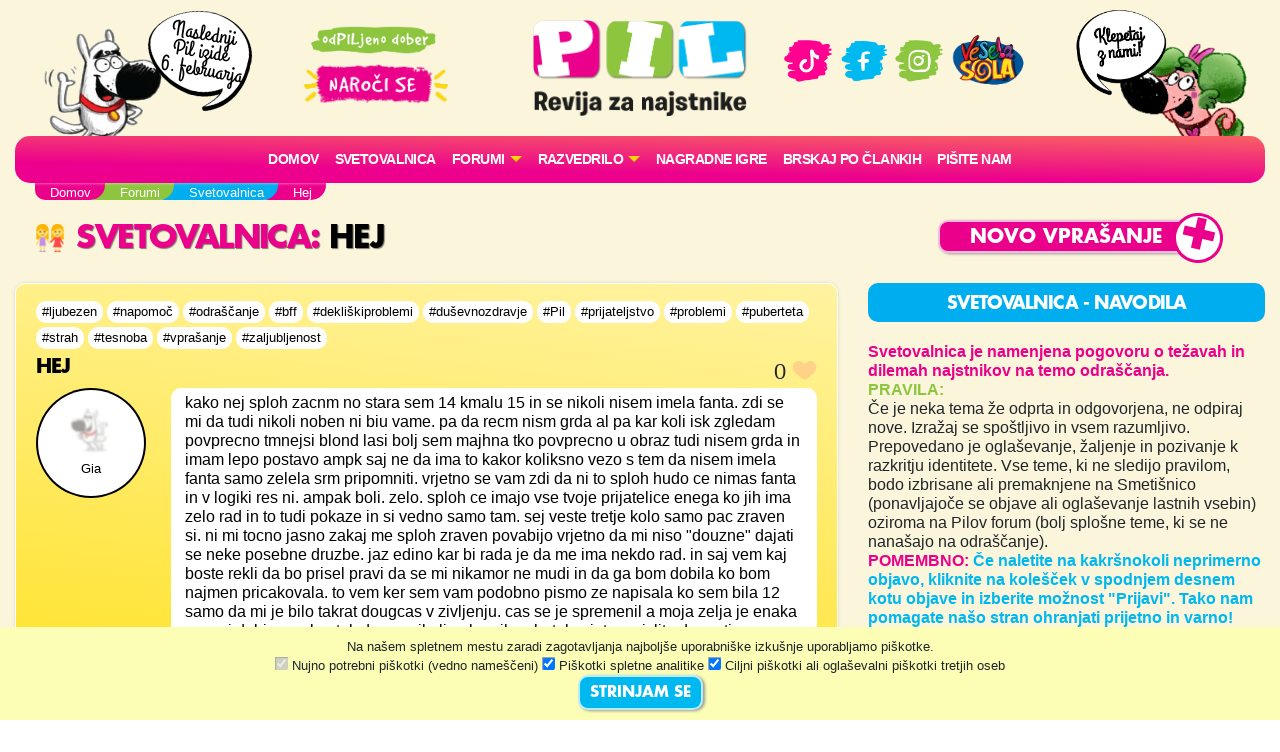

--- FILE ---
content_type: text/html; charset=UTF-8
request_url: https://www.pil.si/forumi/svetovalnica/hej-112
body_size: 83058
content:
<!DOCTYPE html>
<html lang="sl">
<head>
<!-- Global site tag (gtag.js) - Google Analytics -->
<script async src="https://www.googletagmanager.com/gtag/js?id=UA-2684784-64"></script>
<script>
  window.dataLayer = window.dataLayer || [];
  function gtag(){dataLayer.push(arguments);}
  gtag('js', new Date());
  gtag('config', 'UA-2684784-64');
</script><meta charset="UTF-8">
<meta name="viewport" content="width=device-width, initial-scale=1">
<title>Svetovalnica - Hej - PIL - odPILjeno dober!</title>
<meta name="description" content="kako nej sploh zacnm no stara sem 14 kmalu 15 in se nikoli nisem imela fanta. zdi se mi da tudi nikoli noben ni biu vame. ...">
<meta property="og:locale" content="sl_SI" />
<meta property="og:type" content="website" />
<meta property="og:title" content="Svetovalnica - Hej - PIL - odPILjeno dober!" />
<meta property="og:description" content="kako nej sploh zacnm no stara sem 14 kmalu 15 in se nikoli nisem imela fanta. zdi se mi da tudi nikoli noben ni biu vame. ..." />
<meta property="og:url" content="https://www.pil.si/forumi/svetovalnica/hej-112" />
<meta property="og:site_name" content="PIL.si" />
<meta property="og:image" content="https://www.pil.si/images/logo.png" />
<meta property="og:image:width" content="1200" />
<meta property="og:image:height" content="630" />
<meta property="article:author" content="Gia" />
<meta property="article:section" content="Svetovalnica" />
<meta property="article:published_time" content="2023-08-26 21:17:47" />


<link rel="canonical" href="https://www.pil.si/forumi/svetovalnica/hej-112" />
<script src="https://code.jquery.com/jquery-3.2.1.min.js" integrity="sha256-hwg4gsxgFZhOsEEamdOYGBf13FyQuiTwlAQgxVSNgt4=" crossorigin="anonymous"></script>
<link rel="stylesheet" href="https://stackpath.bootstrapcdn.com/bootstrap/4.4.1/css/bootstrap.min.css" integrity="sha384-Vkoo8x4CGsO3+Hhxv8T/Q5PaXtkKtu6ug5TOeNV6gBiFeWPGFN9MuhOf23Q9Ifjh" crossorigin="anonymous">
<link rel="stylesheet" href="https://cdnjs.cloudflare.com/ajax/libs/emojionearea/3.4.1/emojionearea.min.css" integrity="sha512-vEia6TQGr3FqC6h55/NdU3QSM5XR6HSl5fW71QTKrgeER98LIMGwymBVM867C1XHIkYD9nMTfWK2A0xcodKHNA==" crossorigin="anonymous" referrerpolicy="no-referrer" />
<link rel="stylesheet" href="/css/pilovforum.css?v=37" /> 
<script async src="https://www.instagram.com/embed.js"></script>
<style>

</style>
    
<style>
body{background: linear-gradient(90deg, rgb(111 48 15) 0%, rgb(149 69 20) 50%, rgb(200 104 28) 100%); }
</style>


    <!-- Facebook Pixel Code -->
<script>
!function(f,b,e,v,n,t,s)
{if(f.fbq)return;n=f.fbq=function(){n.callMethod?
n.callMethod.apply(n,arguments):n.queue.push(arguments)};
if(!f._fbq)f._fbq=n;n.push=n;n.loaded=!0;n.version='2.0';
n.queue=[];t=b.createElement(e);t.async=!0;
t.src=v;s=b.getElementsByTagName(e)[0];
s.parentNode.insertBefore(t,s)}(window, document,'script',
'https://connect.facebook.net/en_US/fbevents.js');
fbq('init', '413075276372327');
fbq('track', 'PageView');
</script>
<!-- End Facebook Pixel Code -->
    <script src="https://tracking-sap.frodx.com/tracker/track.js"></script>
<script type="text/javascript">
(function() {element_content.init('guzN7hq2E9');})();
</script>
<script type="text/javascript">
var ScarabQueue = ScarabQueue || [];
(function(id) {
  if (document.getElementById(id)) return;
  var js = document.createElement('script'); js.id = id;
  js.src = '//cdn.scarabresearch.com/js/163AC01C8A7F325D/scarab-v2.js';
  var fs = document.getElementsByTagName('script')[0];
  fs.parentNode.insertBefore(js, fs);
})('scarab-js-api');
ScarabQueue.push(['tag', 'content_pageview', {
  content_url: window.location.href,
  content_title: document.title
}]);
ScarabQueue.push(['go']);
</script>
</head>
<body class="svetovalnica roza" data-server-time="2026-01-22 08:46:10" >
<noscript><img height="1" width="1" style="display:none"
src="https://www.facebook.com/tr?id=413075276372327&ev=PageView&noscript=1"
/></noscript>
<header class="container">
    <div class="row">
        
        <div class="col col-4 col-lg-2 teden levi">
            <img src="/images/snofi_z.png" height="250" class="snofi" alt="snofi" title="snofi"/>
            
                                        
                                <div class="naslednjastevilka"><div class="tekst">Naslednji Pil izide 6.&nbsp;februarja</div></div>
                                    </div>        

        
        <div class="col col-3 slogan text-center d-none d-lg-block">           
            
            <img src="/images/slogan.png" class="slogan" alt="slogan" title="Revija za najstnike" />
            
            <a href="https://narocnine.mladinska-knjiga.si/produkt/revija-pil-letna-narocnina/" target="_blank">
                
                <img src="/images/narocise.png" style="max-width: 100%; width: 150px;" alt="gumb" title="Naroči se"/>
            </a>
            
        </div>    
        
        <div class="col col-4 col-lg-2 text-center" itemscope itemtype="http://schema.org/Organization" style="padding: 20px 0px;">
            
            <a href="http://www.pil.si/" itemprop="url"><img src="/images/logo.png" style="width: 100%;" alt="logo" title="PIL"  itemprop="logo" /></a>
            
            <a href="https://naroci.mladinska-knjiga.si/pil" target="_blank" class="d-block d-lg-none">
                <!--<button class="gumb gumb-velik fontteme roza">NAROČI SE</button>-->
                <img src="/images/narocise.png" style="width: 122px;" alt="gumb" title="Naroči se"/>
            </a>            
            
        </div>
        
        <div class="col col-3 text-center d-none d-lg-block" style="padding-top: 30px;">
            <a href="https://www.tiktok.com/@revija_pil" target="_blank"><img src="/images/ikona_TikTok.png" width="50"  alt="Ikona" title="TikTok" /></a>
            <a href="https://www.facebook.com/RevijaPil" target="_blank"><img src="/images/ikona_FB.png" width="53" alt="Ikona" title="Facebook" /></a>
            <a href="https://www.instagram.com/revija_pil/" target="_blank"><img src="/images/ikona_Instagram.png" width="50"  alt="Ikona" title="Instagram" /></a>
            <a href="http://www.veselasola.net/" target="_blank"><img src="/images/logoVS.png" alt="Ikona" title="Vesela šola" width="80"/></a>    
            <!--<br /><br />
            <a href="https://naroci.mladinska-knjiga.si/pil" target="_blank">
                <button class="gumb gumb-velik fontteme roza">NAROČI SE</button>
                <img src="/images/narocise.png" style="max-width: 100%;" alt="gumb" title="Naroči se"/>
            </a>-->
        </div>
        
        <div class="col col-4 col-lg-2 desni">
            <img src="/images/pepca_z.png" height="210" class="pepca" alt="pepca" title="pepca"/>
            <a href="/klepet"><img src="/images/oblacek_2a.png" height="210" class="oblacek oblacek2"  alt="oblacek" title="oblacek" /></a>
        </div>
        
        
    </div>
        
    <nav class="navbar navbar-expand-lg navbar-light navbar-roza">

      <button class="navbar-toggler" type="button" data-toggle="collapse" data-target="#navbarSupportedContent" aria-controls="navbarSupportedContent" aria-expanded="false" aria-label="Toggle navigation">
        <span class="navbar-toggler-icon"></span>
      </button>

        
        
      <div class="collapse navbar-collapse" id="navbarSupportedContent">
      
      
      <ul class="navbar-nav mx-auto">
            <li class="nav-item"><a class="nav-link" href="/">Domov</a></li>
          
              <!--<li class="nav-item"><a class="nav-link" href="/stevilke/januar-2026">Iz zadnje številke</a></li>-->
            
                
              <li class="nav-item"><a class="nav-link" href="/forumi/svetovalnica">
                                    Svetovalnica</a>
              </li>
              
                                  
                                              
                
               
              <li class="nav-item dropdown">
                <a class="nav-link dropdown-toggle" href="#" id="navbarDropdown" role="button" data-toggle="dropdown" aria-haspopup="true" aria-expanded="false" style="text-transform: none;">
                    FORUMI</a>
                <div class="dropdown-menu" aria-labelledby="navbarDropdown">
                                          <a class="dropdown-item" href="/forumi">
                        <img src="/images/ikone/klicaj.png" class="forum-slicica" width="25" alt="klicaj" title="klicaj" style="margin-top: -3px;"/>
                        <h6 class="barvamodra">Zadnje objave</h6>
                     </a> 
                     <hr />
                                        <a class="dropdown-item" href="/forumi/pisalnica">
                      <img src="https://cdn.jsdelivr.net/emojione/assets/png/1f58b.png?v=2.2.7" class="forum-slicica" alt="značka" title="Pisalnica"/>
                      <h6 class="barvazelena">Pisalnica</h6>
                     </a>
                                        <a class="dropdown-item" href="/forumi/pilov-forum">
                      <img src="https://cdn.jsdelivr.net/emojione/assets/png/2615.png?v=2.2.7" class="forum-slicica" alt="značka" title="Pilov forum"/>
                      <h6 class="barvamodra">Pilov forum</h6>
                     </a>
                                        <a class="dropdown-item" href="/forumi/igralnica">
                      <img src="https://cdn.jsdelivr.net/emojione/assets/png/1f3b2.png?v=2.2.7" class="forum-slicica" alt="značka" title="Igralnica"/>
                      <h6 class="barvaroza">Igralnica</h6>
                     </a>
                                        <a class="dropdown-item" href="/forumi/pilov-blog">
                      <img src="https://cdn.jsdelivr.net/emojione/assets/png/1f4d2.png?v=2.2.7" class="forum-slicica" alt="značka" title="Pilov blog"/>
                      <h6 class="barvazelena">Pilov blog</h6>
                     </a>
                                        <a class="dropdown-item" href="/forumi/smetisnica">
                      <img src="https://cdn.jsdelivr.net/emojione/assets/png/1f4a9.png?v=2.2.7" class="forum-slicica" alt="značka" title="Smetišnica"/>
                      <h6 class="barvarjava">Smetišnica</h6>
                     </a>
                                        <a class="dropdown-item" href="/forumi/hvalilnica">
                      <img src="/datoteke/2021-03/—pngtree—camera vector icon_3720368.png" class="forum-slicica" alt="značka" title="Hvalilnica"/>
                      <h6 class="barvamodra">Hvalilnica</h6>
                     </a>
                        
                </div>
              </li>
              
              <li class="nav-item dropdown">
                <a class="nav-link dropdown-toggle" href="#" id="navbarDropdown" role="button" data-toggle="dropdown" aria-haspopup="true" aria-expanded="false" style="text-transform: none;">
                    RAZVEDRILO</a>
                <div class="dropdown-menu" aria-labelledby="navbarDropdown">
                    
                    <a class="dropdown-item" href="/razvedrilo">  
                        <img src="/images/ikone/ikone_razvedrilo.png" class="forum-slicica" alt="znacka" title="razvedrilo" />
                        <h6 class="barvamodra">Razvedrilo</h6>
                    </a>         
                   <a class="dropdown-item" href="/razvedrilo/horoskop"> 
                        <img src="/images/ikone/Ikone PIL_Horoskop.png" class="forum-slicica" alt="znacka" title="horoskop" />
                        <h6 class="barvazelena">Horoskop</h6>
                     </a>                        
                    <a class="dropdown-item" href="/razvedrilo/vici"> 
                        <img src="/images/ikone/Ikone PIL_Vici.png" class="forum-slicica" alt="znacka" title="vici" />
                        <h6 class="barvamodra">Vici</h6>
                     </a>                        
                    <a class="dropdown-item" href="/razvedrilo/klobuk-izbiruh">  
                        <img src="/images/ikone/klobuk.png" class="forum-slicica" alt="klobukizbiruh" title="klobuk izbiruh" />
                        <h6 class="barvamodra">Klobuk Izbiruh</h6>
                    </a>
                    <a class="dropdown-item" href="/razvedrilo/itm-kalkulator">  
                        <img src="/datoteke/2020-07/ikone%20pil_odrascanje.png" class="forum-slicica" alt="itm kalkulator" title="ITM Kalkulator" />
                        <h6 class="barvamodra">ITM kalkulator</h6>
                    </a>    
                    <a class="dropdown-item" href="/razvedrilo/testi-revija"> 
                        <img src="/images/ikone/Ikone PIL_Testi.png" class="forum-slicica" alt="znacka" title="galaksija-testov" />
                        <h6 class="barvazelena">Testi iz revije</h6>
                     </a>  
                    <a class="dropdown-item" href="/razvedrilo#karticezvezdnikov"> 
                        <img src="/images/ikone/Ikone PIL_Kartice zvezdnikov.png" class="forum-slicica" alt="znacka" title="galaksija-testov" />
                        <h6 class="barvaroza">Kartice zvezdnikov</h6>
                     </a>                          
                    <hr />
                    
                    <a class="dropdown-item" href="/pilovci">
                         <img src="/images/ikone/ikone_hodnik.png" class="forum-slicica" alt="znacka" title="hodnik" />
                         <h6 class="barvamodra">Pilov hodnik</h6>
                     </a>
                    <a class="dropdown-item" href="/razvedrilo/pilova-knjiznica"> 
                        <img src="/images/ikone/ikona_knjiznica.png" class="forum-slicica" alt="znacka" title="knjižnica" />
                        <h6 class="barvaroza">Pilova knjižnica</h6>
                     </a>
                    <a class="dropdown-item" href="/razvedrilo/pilova-filmoteka"> 
                        <img src="/images/ikone/ikona_ekran.png" class="forum-slicica" alt="znacka" title="filmoteka" />
                        <h6 class="barvamodra">Pilova filmoteka</h6>
                     </a>                        


                    <a class="dropdown-item" href="/razvedrilo/glasbena-lestvica"> 
                        <img src="/images/ikone/ikona_lestvica.png" class="forum-slicica" alt="znacka" title="lestvica" />
                        <h6 class="barvazelena">Pilova lestvica</h6>
                     </a>
                    <a class="dropdown-item" href="/razvedrilo/testi"> 
                        <img src="/images/ikone/Ikone PIL_Testi.png" class="forum-slicica" alt="znacka" title="galaksija-testov" />
                        <h6 class="barvamodra">Galaksija testov</h6>
                     </a>                      
                    
                    <a class="dropdown-item" href="/klepet">
                         <img src="/images/ikone/Ikone PIL_Klepet v zivo_1.png" class="forum-slicica" alt="znacka" title="klepetalnica" />
                         <h6 class="barvaroza">Klepetalnica</h6>
                     </a>
                          
                </div>
               </li>           
                
               <li class="nav-item"><a class="nav-link" href="/nagradne-igre">Nagradne igre</a></li>  
               <li class="nav-item"><a class="nav-link" href="/clanki">Brskaj po člankih</a></li>                 
               <li class="nav-item"><a class="nav-link" href="/pisite-nam">Pišite nam</a></li>                  
                
        </ul>
          
         </div>
    </nav>  
</header>    
   



    
<section id="crumbs" class="container">
    <div class="drobtinice margin1">
            <ul vocab="https://schema.org/" typeof="BreadcrumbList"><li property="itemListElement" typeof="ListItem"><a property="item" typeof="WebPage" href="http://www.pil.si"><span property="name">Domov</span></a><meta property="position" content="1"></li><li property="itemListElement" typeof="ListItem"><a property="item" typeof="WebPage" href="http://www.pil.si/forumi"><span property="name">Forumi</span></a><meta property="position" content="2"></li><li property="itemListElement" typeof="ListItem"><a property="item" typeof="WebPage" href="http://www.pil.si/forumi/svetovalnica"><span property="name">Svetovalnica</span></a><meta property="position" content="3"></li><li property="itemListElement" typeof="ListItem"><span property="name">Hej</span><meta property="position" content="4"></li></ul>    </div>        
</section>       
    
  
      

    
     
  

<section id="subheader" class="container">
    <div class="row">    <div class="col col-12 col-lg-8">
        <h1 class="barvateme margin1"><a href="/forumi/svetovalnica">
           <img src="/datoteke/2020-09/1f46d.png" class="forum-slicica-srednja" alt="značka" title="Svetovalnica"/>
            Svetovalnica</a>: <span class="crna">Hej</span></h1>
    </div>
    <div class="col col-12 col-lg-4 text-center">

                    <a href="/forumi/svetovalnica/nov-vnos"><button class="gumb gumb-velik barvaozadja fontteme plusek">Novo vprašanje</button></a>
            
                     

    </div>
</div>
</section>
    
<section id="main" class="container">
    <div class="row">
        <div id="vsebina" class="col col-12 col-lg-8">
            
<div class="urejanje unregistered">

    <div class="vnos vprasanje unregistered" data-id="576478" data-type="forum">

            
        <div class="row hashtagi">
            <div class="col-12">
                    
                    <a href="/forumi/svetovalnica?hashtag=ljubezen" class="hashtag">#ljubezen</a>   
                    
                    <a href="/forumi/svetovalnica?hashtag=napomoč" class="hashtag">#napomoč</a>   
                    
                    <a href="/forumi/svetovalnica?hashtag=odraščanje" class="hashtag">#odraščanje</a>   
                    
                    <a href="/forumi/svetovalnica?hashtag=bff" class="hashtag">#bff</a>   
                    
                    <a href="/forumi/svetovalnica?hashtag=dekliškiproblemi" class="hashtag">#dekliškiproblemi</a>   
                    
                    <a href="/forumi/svetovalnica?hashtag=duševnozdravje" class="hashtag">#duševnozdravje</a>   
                    
                    <a href="/forumi/svetovalnica?hashtag=Pil" class="hashtag">#Pil</a>   
                    
                    <a href="/forumi/svetovalnica?hashtag=prijateljstvo" class="hashtag">#prijateljstvo</a>   
                    
                    <a href="/forumi/svetovalnica?hashtag=problemi" class="hashtag">#problemi</a>   
                    
                    <a href="/forumi/svetovalnica?hashtag=puberteta" class="hashtag">#puberteta</a>   
                    
                    <a href="/forumi/svetovalnica?hashtag=strah" class="hashtag">#strah</a>   
                    
                    <a href="/forumi/svetovalnica?hashtag=tesnoba" class="hashtag">#tesnoba</a>   
                    
                    <a href="/forumi/svetovalnica?hashtag=vprašanje" class="hashtag">#vprašanje</a>   
                    
                    <a href="/forumi/svetovalnica?hashtag=zaljubljenost" class="hashtag">#zaljubljenost</a>   
                    
            </div>
        </div>
        
        <div class="row naslov">
            <div class="col-9">
                    <h3 class="crna">
                                        Hej
                                                                                
                    
                    </h3>
                <!--</a>   -->
            </div>
            <div class="col-3 text-right">
                                <div class="srce"><span class="stevilo">0</span> <div class="srcex"></div></div>
                            </div>            
        </div>

                
        <div class="row">
            <div class="col-12 col-md-2 prostorzavzdevek">
                <div class="poljevzdevek">
<div class="poljemalo">    
    <img src="/images/avatar/snofiblured.jpg" style="border-radius: 40px;">
    <div class="vzdevek">Gia</div>    
</div>    
</div>
            </div>
            <div class="col-12 col-md-10">
                <div class="belapodlaga">
                                        <div class="besedilo">
                    kako nej sploh zacnm no stara sem 14 kmalu 15 in se nikoli nisem imela fanta. zdi se mi da tudi nikoli noben ni biu vame. pa da recm nism grda al pa kar koli isk zgledam povprecno tmnejsi blond lasi bolj sem majhna tko povprecno u obraz tudi nisem grda in imam lepo postavo ampk saj ne da ima to kakor koliksno vezo s tem da nisem imela fanta samo zelela srm pripomniti. vrjetno se vam zdi da ni to sploh hudo ce nimas fanta in v logiki res ni. ampak boli. zelo. sploh ce imajo vse tvoje prijatelice enega ko jih ima zelo rad in to tudi pokaze in si vedno samo tam. sej veste tretje kolo samo pac zraven si. ni mi tocno jasno zakaj me sploh zraven povabijo vrjetno da mi niso "douzne" dajati se neke posebne druzbe. jaz edino kar bi rada je da me ima nekdo rad. in saj vem kaj boste rekli da bo prisel pravi da se mi nikamor ne mudi in da ga bom dobila ko bom najmen pricakovala. to vem ker sem vam podobno pismo ze napisala ko sem bila 12 samo da mi je bilo takrat dougcas v zivljenju. cas se je spremenil a moja zelja je enaka pocasi dobivam obcutek da me nikoli nebo nihce hotel. vrjetno mislite da pretiravam a ne nikoli mi se noben ni rekel da me ima rad nikoli nihce ni hotel iti vn z mano nikoli nihce ni ostal dalje buden da bi se z mano pogovarjal zdaj vam je lahko jasno na kaj namigujem. isto je kot da fantje sploh nevejo da obstajam. naredila sem ze vec stvari sla sem tudi tako dalec da sem izgledala ko ena kurva trepke zelo dougi nohti push up modrci pac dejansko sem na robu obupa ja vem da obstajajo tudi 20+ letnice ki nikoli niso imele fanta in naj ne jokam a to je drugwce ker one njih niso hotele mene pa oni nocejo. imala sem ze veliko simpatij a z nobeno ni prislo na nekaj vec kot frenda. zdaj imam ponovno novo a mislim da brez pomena. ta fant zivi zelo blizu in bi se lahko enostavno spoznala a nisem zaznala nic iz njegove strani. iz tega fanta pa upam da bi prislo na nekaj vec. upala sem da bi bo nekdo znal pomagati glede na mojo situacijo ker mi je zelo hudo                    </div>
                                                        </div>
            
            </div>
        </div>    
                
                        
        <div class="col-12 text-right">
            <div class="cas" data-time="2023-08-26 21:17:47" style="margin-top: 4px;">&nbsp;</div>
        </div>   
                
                                
                
                
    </div>

    
    <h4 class="barvateme margin1">Odgovori:</h4>

    
     
     <div id="odgovor576494" class="vnos  unregistered odgovor odg-576494" data-id="576494" data-type="forum">   
        <div class="row">
    <div class="tipiodgovorov col-10">
        <div class="tipodgovorah">
                        <div class="tipodgovorav">
                                    <div class="tipodgovora to-5" data-id="5">
                        <div class="znackato znackato5"></div>Zabaven odgovor
                    </div>
                                    <div class="tipodgovora to-4" data-id="4">
                        <div class="znackato znackato4"></div>Najboljši odgovor
                    </div>
                                    <div class="tipodgovora to-3" data-id="3">
                        <div class="znackato znackato3"></div>Super odgovor
                    </div>
                                    <div class="tipodgovora to-2" data-id="2">
                        <div class="znackato znackato2"></div>Dober odgovor
                    </div>
                                    <div class="tipodgovora to-1 izbran" data-id="1">
                        <div class="znackato znackato1"></div>Odgovor
                    </div>
                                    <div class="tipodgovora to--1" data-id="-1">
                        <div class="znackato znackato-1"></div>Neprimeren odgovor
                    </div>
                                    <div class="tipodgovora to--2" data-id="-2">
                        <div class="znackato znackato-2"></div>Nerazumljiv odgovor
                    </div>
                   
            </div>        
                    </div>
    </div>
</div>        

        <div class="row">
            <div class="col-12 col-md-10">
                <div class="vsebina row belapodlaga koncept-2">
                    <div class="col-10 col-md-11 besedilo" style='min-height: 80px;'>oj.<br />stara sem 12 in se se nikoli nisem poljubila in nič. in mi je cisto vseno. mogoce bo zdej kdo reku ja sej si se mlada in je cist vsen in se strinjam. lej neznam ti drgac povedat kt da bo ze prsu nekdo in res ne skrbi. glede tiste simpatije pa pristopi do njega. nic nimas za zgubit in lahko se druzita mogoce bo pol spremenil misljenje in mu bos ratala vsec, ce mu se nisi. resss NIC NIMAS ZA IZGUBIT. ŽIVLJENJE JE ENO UPAJ SI. GLEDE fantov pa tega pa ne skrbi ker ze prsu nekdo!!?<br />upam da sem ti kej pomagala in lep preostanek počitnic</div>    
                    <div class="col-2 col-md-1" style="padding: 0px;">
                        <div class="srce"><span class="stevilo">1</span> <div class="srcex"></div></div>
                    </div>      
                    
                                        
                    <div class="col-12 text-right">
                        <div class="cas" data-time="2023-08-26 21:45:24" style="margin-bottom: 10px;">&nbsp;</div>
                    </div> 
                </div>
            </div>
            <div class="col-12 col-md-2 prostorzavzdevek">
                <div class="poljevzdevek">
<div class="poljemalo">    
    <img src="/images/avatar/snofiblured.jpg" style="border-radius: 40px;">
    <div class="vzdevek">Lilijana</div>    
</div>    
</div>
            </div>
        </div>
                    <div class="row">            
    <div class="col-11 col-md-10 komentarji">
          
    </div>
       <div class="col-12 col-md-10">
        <div class="dodajkomentar">
            <button class="gumb barvaozadja fontteme dodajkomentargumb" onclick="odpriPoljeZaKomentiranje(this)">Dodaj komentar</button>
        </div>
    </div>
     </div>                    
    </div>


     
     <div id="odgovor576499" class="vnos  unregistered odgovor odg-576499" data-id="576499" data-type="forum">   
        <div class="row">
    <div class="tipiodgovorov col-10">
        <div class="tipodgovorah">
                        <div class="tipodgovorav">
                                    <div class="tipodgovora to-5" data-id="5">
                        <div class="znackato znackato5"></div>Zabaven odgovor
                    </div>
                                    <div class="tipodgovora to-4" data-id="4">
                        <div class="znackato znackato4"></div>Najboljši odgovor
                    </div>
                                    <div class="tipodgovora to-3" data-id="3">
                        <div class="znackato znackato3"></div>Super odgovor
                    </div>
                                    <div class="tipodgovora to-2" data-id="2">
                        <div class="znackato znackato2"></div>Dober odgovor
                    </div>
                                    <div class="tipodgovora to-1 izbran" data-id="1">
                        <div class="znackato znackato1"></div>Odgovor
                    </div>
                                    <div class="tipodgovora to--1" data-id="-1">
                        <div class="znackato znackato-1"></div>Neprimeren odgovor
                    </div>
                                    <div class="tipodgovora to--2" data-id="-2">
                        <div class="znackato znackato-2"></div>Nerazumljiv odgovor
                    </div>
                   
            </div>        
                    </div>
    </div>
</div>        

        <div class="row">
            <div class="col-12 col-md-10">
                <div class="vsebina row belapodlaga koncept-2">
                    <div class="col-10 col-md-11 besedilo" style='min-height: 80px;'>Ce sem prav razumela, si fanta zelis zato, da bi te imel nekdo rad in ne zato, ker ga imajo tvoje prijateljice. Da bi te imel nekdo rad pa je sirok pojem. Vem, da v tem primeru mislis v romanticnem smislu, ampak ali je mogoce problem, da nisi nikoli imela neke sorodne duse, tiste ljubezni iz srca in zdaj mislis, da bi fant to lahko resil? Ce ne mislis tako, se opravicujem. Ampak, ja, pravi bo ze prisel, glede na to, da si ga zelis zdaj pa najbolje, da se poskusis cim bolj povezati s to novo simpatijo, ki si jo omenila. Ni se ti treba oblacit kot kurva, nekaterim fantom je to mogoce vsec, vecini pa ne. Rajsi bodi to, kar si, ceprav je na trenutke tezko, ker pa z videzom ocitno nimas problema, se toliko lazje. Na koncu te zelim opozoriti, da fanta ne isci na silo! Ceprav si ga zelis to ni pravi nacin. Srecno!</div>    
                    <div class="col-2 col-md-1" style="padding: 0px;">
                        <div class="srce"><span class="stevilo">1</span> <div class="srcex"></div></div>
                    </div>      
                    
                                        
                    <div class="col-12 text-right">
                        <div class="cas" data-time="2023-08-26 21:53:09" style="margin-bottom: 10px;">&nbsp;</div>
                    </div> 
                </div>
            </div>
            <div class="col-12 col-md-2 prostorzavzdevek">
                <div class="poljevzdevek">
<div class="poljemalo">    
    <img src="/images/avatar/snofiblured.jpg" style="border-radius: 40px;">
    <div class="vzdevek">PriselBo</div>    
</div>    
</div>
            </div>
        </div>
                    <div class="row">            
    <div class="col-11 col-md-10 komentarji">
                        <div class="row komentar vnos" data-id="576500" data-type="forum">
            <div class="col-12 belapodlaga">
                <div class="vzd" style="float:right;">  
    <div class="pilovec">
    <img src="/images/avatar/snofiblured.jpg" height="20" />
    <span style="font-weight: normal;">PriselBo</span>
    </div>
     
</div>
                <div class="besedilo">Dodala bi se, da tudi moja 19-letna sestra se nima fanta.</div>
                <div class="datum cas" data-time="2023-08-26 21:54:42" style="margin-bottom: 10px;">&nbsp;</div>
            </div>
        </div>
                  
    </div>
       <div class="col-12 col-md-10">
        <div class="dodajkomentar">
            <button class="gumb barvaozadja fontteme dodajkomentargumb" onclick="odpriPoljeZaKomentiranje(this)">Dodaj komentar</button>
        </div>
    </div>
     </div>                    
    </div>


     
     <div id="odgovor576565" class="vnos  unregistered odgovor odg-576565" data-id="576565" data-type="forum">   
        <div class="row">
    <div class="tipiodgovorov col-10">
        <div class="tipodgovorah">
                        <div class="tipodgovorav">
                                    <div class="tipodgovora to-5" data-id="5">
                        <div class="znackato znackato5"></div>Zabaven odgovor
                    </div>
                                    <div class="tipodgovora to-4" data-id="4">
                        <div class="znackato znackato4"></div>Najboljši odgovor
                    </div>
                                    <div class="tipodgovora to-3" data-id="3">
                        <div class="znackato znackato3"></div>Super odgovor
                    </div>
                                    <div class="tipodgovora to-2" data-id="2">
                        <div class="znackato znackato2"></div>Dober odgovor
                    </div>
                                    <div class="tipodgovora to-1 izbran" data-id="1">
                        <div class="znackato znackato1"></div>Odgovor
                    </div>
                                    <div class="tipodgovora to--1" data-id="-1">
                        <div class="znackato znackato-1"></div>Neprimeren odgovor
                    </div>
                                    <div class="tipodgovora to--2" data-id="-2">
                        <div class="znackato znackato-2"></div>Nerazumljiv odgovor
                    </div>
                   
            </div>        
                    </div>
    </div>
</div>        

        <div class="row">
            <div class="col-12 col-md-10">
                <div class="vsebina row belapodlaga koncept-2">
                    <div class="col-10 col-md-11 besedilo" style='min-height: 80px;'>jaa js mam identicne prubleme lol ja vem tocn kko se pocuts k mas filing k da si navadna pac usaj nad povprecjem pa te sekr noben ne pogleda...js mam bff k so usi fantje SKOS okol NJE js mam pa filing k da sm zrk (sicer je res da js nimam makeupa ona ga ma pa js se bl tko oblacm ona pa bl odkriva kksne dele yk) in to me je ful przadel zdej ma tut novga fanta in se mi zdi da gre se najino prjatlstvo v ku..c no in ja cist te stekam (grem na sredno zle pa upam da bo usaj mal bols) zj pa <br /><br />prosm ne se spreminjat tok te umetni nohti so res dnar vrzen stran ce mene prasas pa neprakticni pa nocs met fanta k hoce da mas mejkap gor pa trepke pa nevm pushup modrce. hlace al itd. bod taka kokr si in bos slej k prj spoznala ksnga drgac mozno je pa tut da se zdis tipom prevec huda, lepa itd. in misljo da nimajo sans zate in pol grejo raj na te kurvice k so itak easy yk tokda ja basically mel te bojo radi in nasli bova kksnga uredu tipcka...:)<br />upam da sm pumagala usaj cist mal</div>    
                    <div class="col-2 col-md-1" style="padding: 0px;">
                        <div class="srce"><span class="stevilo">3</span> <div class="srcex"></div></div>
                    </div>      
                    
                                        
                    <div class="col-12 text-right">
                        <div class="cas" data-time="2023-08-27 08:47:48" style="margin-bottom: 10px;">&nbsp;</div>
                    </div> 
                </div>
            </div>
            <div class="col-12 col-md-2 prostorzavzdevek">
                <div class="poljevzdevek">
<div class="poljemalo">    
    <img src="/images/avatar/snofiblured.jpg" style="border-radius: 40px;">
    <div class="vzdevek">cutm te</div>    
</div>    
</div>
            </div>
        </div>
                    <div class="row">            
    <div class="col-11 col-md-10 komentarji">
          
    </div>
       <div class="col-12 col-md-10">
        <div class="dodajkomentar">
            <button class="gumb barvaozadja fontteme dodajkomentargumb" onclick="odpriPoljeZaKomentiranje(this)">Dodaj komentar</button>
        </div>
    </div>
     </div>                    
    </div>



    
<!-- konec urejanja -->
</div>

<div>
    <h4 class="barvateme margin1">Moj odgovor:</h4>

    <form method="post" id="form2" >
        <div class="margin1">Vsebina odgovora:</div>
        <textarea id="besedilo" name="besedilo" class="emojiarea"></textarea>
                    <div class="margin1">Vzdevek:</div>
            <input name="vzdevek" id="vzdevek" type="text" maxlength="50" class="form-control" />
                <input type="hidden" id="objava" name="objava" value="hej-112" />
        <input type="hidden" id="objavaid" name="objavaid" value="576478" />
        <input type="hidden" id="g-recaptcha-response" name="g-recaptcha-response" />
    
    
        <div class="varnonaspletu margin1 barvaroza" style="font-size: 0.8em; color:#555; font-weight: bold; margin-top: 10px;">
            <div> <img src="/images/ikone/varnonaspletu.png" height="20" style="filter: grayscale(20%) sepia(100%) hue-rotate(230deg); border-radius:0px;"> Preden na spletu karkoli objaviš, se vprašaj: ali objava vsebuje karkoli, česar ne bi želel deliti s popolnim neznancem na cesti? </div>
        </div>    

        <div class="margin1 margin2"><input type="button" name="submit2" value="Odgovori" id="potrdi" class="gumb barvaozadja fontteme"/></div>

        <div class="feedback" data-barva="rdeca"></div>
    </form>
</div>

<script src="https://www.google.com/recaptcha/api.js?render=6Lf5s9sUAAAAAH1JyVipybz7Vc76h9a5IIdZD9BU"></script>

<script>
var siteKey = '6Lf5s9sUAAAAAH1JyVipybz7Vc76h9a5IIdZD9BU';

var semafor = false;

$("#potrdi").click(function(event){    
    if(!semafor){
        semafor = true;
        setTimeout(function(){
            semafor = false;
        }, 2000);
        
        if(validirajPodatkeOdgovora($("#form2 .feedback"))){
            grecaptcha.execute(siteKey, {action: 'novatema'}).then(function(token) {
               $("#g-recaptcha-response").val(token);
               $("#form2").submit();
            });    
        }
    }
});

validirajPodatkeOdgovora = function(feedbackelement){
    var valid = true;
    var feedback = $(feedbackelement);
    feedback.html('');
    
    var vsebina = $("#besedilo").val();    
    if(vsebina.length < 10){
        feedback.append('<div>Odgovor naj ima vsaj 10 znakov.</div>');
        valid = false;
    }    
    
    if($("#vzdevek").length){
        var vzdevek = $("#vzdevek").val();    
        if(vzdevek.length < 3){
            feedback.append('<div>Vzdevek naj ima vsaj 3 znake.</div>');
            valid = false;
        }else{
            $.ajax({
                url: '/podatki/preverivzdevek',
                type: 'POST',
                async: false,
                data: {'vzdevek' : vzdevek}
            }).done(function (data) {
                if(!data.status){
                    feedback.append('<div>Ta vzdevek je že v uporabi. Prosim izberi drugega.</div>');
                    valid = false;
                }
            });               
        }    
    }    
    
    return valid;
}

$("#form2").submit(function(event){
    var token = $("#g-recaptcha-response").val();
    if(!token){
        event.preventDefault();
    }
});
</script>

<div style="padding: 50px 30px 20px;"></div>
<div class="abc">
    <a href="/forumi/svetovalnica">
        <img src="/datoteke/2020-09/1f46d.png" class="forum-slicica-srednja" style="border-radius: 0;"/>
        <h1 class="barvaroza poravnava1">Svetovalnica</h1>
     </a>

    <hr />   

    <div class="vrstice">    
    
    <div class="row vrsticaforum">
        <div class="vzdevek col-12 col-md-4">
                        <span class="pilovec">Mis</span>
             
        </div>   
        <div class="col-12 col-md-5">
   
      
<div class="mini barvaroza">Objava:</div><a href="/forumi/svetovalnica/a-sem-mu-lepa" class="barvaroza">
<h3 class="crna">A sem mu lepa <div class="znackato znackato1"></div>
</h3>
</a>    
    <span class="mini">
    Ogledov: 36 
    Odgovorov: 2            
    </span> 
</div>

<div class="col-12 col-md-2">
    <div class="cas" data-time="2026-01-21 21:24:14" style="">&nbsp;</div>
</div>

<div class="col-12 col-md-1 text-right nopadding srcki">0 <div class="srcex"></div></div>    </div>
    
    <div class="row vrsticaforum">
        <div class="vzdevek col-12 col-md-4">
                                    
              
<a href="/pilovci/id-5554" class="pilovec">
       
        <img src="/datoteke/2021-11/12.jpg" title="Punca koledar" height="20" alt="Avatar">
    <span style="font-weight: normal;">Hermione12</span>
</a>
     
            
             
        </div>   
        <div class="col-12 col-md-5">
   
      
<div class="mini barvaroza">Objava:</div><a href="/forumi/svetovalnica/vprasanje-340" class="barvaroza">
<h3 class="crna">VPRAŠANJE <div class="znackato znackato1"></div>
</h3>
</a>    
    <span class="mini">
    Ogledov: 40 
    Odgovorov: 1            
    </span> 
</div>

<div class="col-12 col-md-2">
    <div class="cas" data-time="2026-01-21 20:18:26" style="">&nbsp;</div>
</div>

<div class="col-12 col-md-1 text-right nopadding srcki">1 <div class="srcex"></div></div>    </div>
    
    <div class="row vrsticaforum">
        <div class="vzdevek col-12 col-md-4">
                        <span class="pilovec">Goodgirl</span>
             
        </div>   
        <div class="col-12 col-md-5">
   
      
<div class="mini barvaroza">Objava:</div><a href="/forumi/svetovalnica/nasvettt" class="barvaroza">
<h3 class="crna">Nasvettt <div class="znackato znackato1"></div>
</h3>
</a>    
    <span class="mini">
    Ogledov: 36 
    Odgovorov: 1            
    </span> 
</div>

<div class="col-12 col-md-2">
    <div class="cas" data-time="2026-01-21 19:07:17" style="">&nbsp;</div>
</div>

<div class="col-12 col-md-1 text-right nopadding srcki">1 <div class="srcex"></div></div>    </div>
    
    <div class="row vrsticaforum">
        <div class="vzdevek col-12 col-md-4">
                        <span class="pilovec">manevem</span>
             
        </div>   
        <div class="col-12 col-md-5">
   
      
<div class="mini barvaroza">Objava:</div><a href="/forumi/svetovalnica/obleka-za-valeto-13" class="barvaroza">
<h3 class="crna">obleka za valeto <div class="znackato znackato1"></div>
</h3>
</a>    
    <span class="mini">
    Ogledov: 61 
    Odgovorov: 5            
    </span> 
</div>

<div class="col-12 col-md-2">
    <div class="cas" data-time="2026-01-21 19:01:14" style="">&nbsp;</div>
</div>

<div class="col-12 col-md-1 text-right nopadding srcki">0 <div class="srcex"></div></div>    </div>
    
    <div class="row vrsticaforum">
        <div class="vzdevek col-12 col-md-4">
                        <span class="pilovec">1001</span>
             
        </div>   
        <div class="col-12 col-md-5">
   
      
<div class="mini barvaroza">Objava:</div><a href="/forumi/svetovalnica/britje-33" class="barvaroza">
<h3 class="crna">britje <div class="znackato znackato1"></div>
</h3>
</a>    
    <span class="mini">
    Ogledov: 43 
    Odgovorov: 1            
    </span> 
</div>

<div class="col-12 col-md-2">
    <div class="cas" data-time="2026-01-21 18:40:48" style="">&nbsp;</div>
</div>

<div class="col-12 col-md-1 text-right nopadding srcki">0 <div class="srcex"></div></div>    </div>
    
    <div class="row vrsticaforum">
        <div class="vzdevek col-12 col-md-4">
                        <span class="pilovec">?¿?¿</span>
             
        </div>   
        <div class="col-12 col-md-5">
   
      
<div class="mini barvaroza">Objava:</div><a href="/forumi/svetovalnica/bsa" class="barvaroza">
<h3 class="crna">bsa <div class="znackato znackato1"></div>
</h3>
</a>    
    <span class="mini">
    Ogledov: 38 
    Odgovorov: 0            
    </span> 
</div>

<div class="col-12 col-md-2">
    <div class="cas" data-time="2026-01-21 18:22:15" style="">&nbsp;</div>
</div>

<div class="col-12 col-md-1 text-right nopadding srcki">0 <div class="srcex"></div></div>    </div>
    
    <div class="row vrsticaforum">
        <div class="vzdevek col-12 col-md-4">
                        <span class="pilovec">Cvetka</span>
             
        </div>   
        <div class="col-12 col-md-5">
   
      
<div class="mini barvaroza">Objava:</div><a href="/forumi/svetovalnica/ne-vem-kaj-naj-5" class="barvaroza">
<h3 class="crna">Ne vem, kaj naj <div class="znackato znackato1"></div>
</h3>
</a>    
    <span class="mini">
    Ogledov: 56 
    Odgovorov: 5            
    </span> 
</div>

<div class="col-12 col-md-2">
    <div class="cas" data-time="2026-01-21 16:24:36" style="">&nbsp;</div>
</div>

<div class="col-12 col-md-1 text-right nopadding srcki">2 <div class="srcex"></div></div>    </div>
    
    <div class="row vrsticaforum">
        <div class="vzdevek col-12 col-md-4">
                        <span class="pilovec">Brokennn</span>
             
        </div>   
        <div class="col-12 col-md-5">
   
      
<div class="mini barvaroza">Objava:</div><a href="/forumi/svetovalnica/pomagite-prosm-1" class="barvaroza">
<h3 class="crna">Pomagite prosm <div class="znackato znackato1"></div>
</h3>
</a>    
    <span class="mini">
    Ogledov: 77 
    Odgovorov: 2            
    </span> 
</div>

<div class="col-12 col-md-2">
    <div class="cas" data-time="2026-01-21 07:13:28" style="">&nbsp;</div>
</div>

<div class="col-12 col-md-1 text-right nopadding srcki">2 <div class="srcex"></div></div>    </div>
</div>   
    <div class="text-center">
        <a  href="/forumi/svetovalnica"><button class="gumb bold ozadjeroza">Več ...</button></a>  
    </div>
</div>    


<div class="abc">
Punca&lt;33
    
   potrebuje pomoč ali nasvet v
 <a href="/forumi/svetovalnica">   
  <img src="/datoteke/2020-09/1f46d.png" class="forum-slicica"/>
  <h6 class="barvaroza" style="font-size: 1.3em;display: inline-block;text-transform: uppercase;margin-top: 0px;position: relative;top: 3px;">Svetovalnica</h6>
 </a>
<hr />    
<div class="vrsticaforum vnos odgovor" style="padding: 0px;">   
    <a href="/forumi/svetovalnica/menstruacija-127">
    <h3 class="crna" style="font-size: 1.3em;">Menstruacija</h3>
    </a>
    <div class="belapodlaga">
        <div class="besedilo" style="min-height: 80px;">
            Jaz sem dobila prvo menstruacijo, sedaj pa je nimam več, ampak imam še vedno tak rjav izcedek. Kaj je to in kdaj se bo končalo, to traja že 4 dni po menstruaciji.<br />Hvala za vso pomoč!        </div>    
        
        <div class="datum cas" data-time="2026-01-20 19:25:19" style="margin-top: 4px;">&nbsp;</div>
    </div>   

    <a href="/forumi/svetovalnica/menstruacija-127">
        <button class="gumb ozadje roza bold" style="margin-top: 10px;">OBIŠČI IN ODGOVORI</button>
    </a>
</div>  
</div>  




<div class="komentarji-template" style="display:none;">
    <div class="komentiranje" style="display:none;">
    <textarea id="komentar" name="komentar" oninput='this.style.height = "";this.style.height = this.scrollHeight + 3 + "px"'></textarea>
        <br />Vzdevek:
    <input name="vzdevek" id="vzdevek" type="text" maxlength="50" />
        
    <!--<input type="button" name="submit3" value="Komentiraj" id="kommentar" onclick="komentiraj(this)" />-->
    <button class="gumb barvaozadja fontteme dodajkomentargumb" onclick="komentiraj(this)">Komentiraj</button>
    </div>
</div>
   
        </div>
        <div id="stolpec" class="col col-12 col-lg-4">
            
<div class="navodila besedilo">
    <h2>Svetovalnica - Navodila</h2>
    *roza*Svetovalnica je namenjena pogovoru o težavah in dilemah najstnikov na temo odraščanja.*roza* <br />*zelena*PRAVILA:*zelena*<br />Če je neka tema že odprta in odgovorjena, ne odpiraj nove. Izražaj se spoštljivo in vsem razumljivo. Prepovedano je oglaševanje, žaljenje in pozivanje k razkritju identitete. Vse teme, ki ne sledijo pravilom, bodo izbrisane ali premaknjene  na Smetišnico (ponavljajoče se objave ali oglaševanje lastnih vsebin) oziroma na Pilov forum (bolj splošne teme, ki se ne nanašajo na odraščanje). <br />*roza*POMEMBNO: *roza**modra*Če naletite na kakršnokoli neprimerno objavo, kliknite na kolešček v spodnjem desnem kotu objave in izberite možnost "Prijavi". Tako nam pomagate našo stran ohranjati prijetno in varno!*modra*</div>



<div class="vpis">
<form method="post" action="/login">

        <h2>Vpiši se</h2>
        <label for="inputVzdevek" style="margin-bottom: 0px;">Vzdevek:</label>
        <input type="text" value="" name="vzdevek" id="inputVzdevek" class="form-control" required style="margin-top: 0px;">
        <label for="inputPassword" style="margin-bottom: 0px;">Geslo:</label>
        <input type="password" name="password" id="inputPassword" class="form-control" required style="margin-top: 0px;">

        <input type="hidden" name="_csrf_token" value="zZZyzSyJF0owoX1LoacHR1cVX9AmVrfRybH7yHSi1jM">

        <input type="hidden" name="_target_path" value="/mojprofil" />

        
        <div class="margin2">
        <button class="gumb zelena fontteme" type="submit">Vpis</button><br />
        </div>
        <a href="/registracija">Nov uporabnik</a> | <a href="/ponastavitevgesla">Pozabljeno geslo</a>
        <br /><br />
</form>  
</div>

        
    <div class="ankete">

        <h2>Vprašanje</h2>

                <div class="anketa neodgovorjena" data-id="64">
        <div class="vrstica row">
            <div class="col-12"><h5 class="pisani">Kako bi ocenil/a letošnje teme za Ti&jaz?</h5></div>
        </div>
        
                <div class="vrstica odgovor" data-id="243" data-count="60">
            <div class="txt">So zelo zanimive in aktualne.</div>
            <div class="count"></div>
            <div class="count2">(60)</div>
        </div>
                <div class="vrstica odgovor" data-id="244" data-count="77">
            <div class="txt">Nekatere so mi všeč, ne pa vse.</div>
            <div class="count"></div>
            <div class="count2">(77)</div>
        </div>
                <div class="vrstica odgovor" data-id="245" data-count="23">
            <div class="txt">Ne preberem Ti&jaz.</div>
            <div class="count"></div>
            <div class="count2">(23)</div>
        </div>
                

        </div>
            </div>
<div class="obrazecvic">
    <h2 style="text-align:center;">POIŠČI PILOVCA/KO</h2>
    <div class="">
        <form id="obrazecnajdipilovca" action="/podatki/najdipilovca" data-output-type="direct" data-prefeedback="Iščem ...">
        
        <div class="vrstica row">
            <div class="col-12" style="display: flex; margin-bottom: 20px;">
                <div style="flex: 80%;">
                    <input tyle="text" name="query" class="podatki form-control" style="width: 100%; border-radius: 10px;" placeholder="Vpiši vzdevek" />
                </div>
                <div class="text-right" style="flex: 20%;">
                    <input type="hidden" name="token" value="V8ONZ0Mf8dKgM3WDZkSn-Su3reSaPVMDb-jPhrkcx2Y" class="podatki" />
                    <button class="gumb fontteme invertiran customsubmit" style="padding: 7px 20px;">IŠČI</button>
                </div>
            </div>
                    
            <div class="col-12 feedback text-center" data-barva="default"></div>        
        </div>
        </form>            
    </div>
</div>

<div class="pogostavprasanja">
    <h2>Pogosta vprašanja</h2>

    <div class="vrstica row">
        <div class="col-12 text-left" style="font-size: 1em; line-height: 19px;">
            Iščeš odgovore na vprašanja, kot so "Kako se naročim na revijo Pil?", "Kako se registrirati?", Kakšna so pravila obnašanja na Pilovi spletni strani?" in "Kam vnesem naročniško številko?" Klikni na spodnji gumb in najdi odgovore! 
                

        </div>
        <div class="col-12 text-center">
            <a href="/pogosta-vprasanja">
            <button type="button" class="gumb fontteme invertiran" style="font-size: 1.5em;">? ? ?</button>
            </a>
        </div>
    </div>
</div>
  
    
    
    <div class="vroceobjave">

        <h2>Aktualne objave</h2>

        
        <div class="vrstica row">

            <div class="pozicija">1</div>
            
            <div class="vzdevek col col-12">
                                    
              
<a href="/index.php/pilovci/id-4389" class="pilovec premium">
       
        <img src="/datoteke/2025-11/avatar_5_nov25.png" title="Dekle 19" height="20" alt="Avatar">
    <span style="font-weight: normal;">Bela</span>
</a>
     
              
                 
            
            
            </div>        

            <div class="naslov col col-9">
                <a href="/index.php/forumi/svetovalnica/toxic-soplesalka" class="barvaroza">
                     Toxic soplesalka 
                     <img src="/datoteke/2020-09/1f46d.png" class="forum-slicica"/>
                </a>
            </div>

            <div class="srca col col-3 text-right">5 <div class="srcex"></div></div>
            
            <div class="datum col col-12 cas"  data-time="2026-01-20 18:15:20">&nbsp;</div>            

            <!--<div class="col-12"><hr /></div>-->
        </div>
        
        <div class="vrstica row">

            <div class="pozicija">2</div>
            
            <div class="vzdevek col col-12">
                        Cvetka
                 
            
            
            </div>        

            <div class="naslov col col-9">
                <a href="/index.php/forumi/svetovalnica/ne-vem-kaj-naj-5" class="barvaroza">
                     Ne vem, kaj naj 
                     <img src="/datoteke/2020-09/1f46d.png" class="forum-slicica"/>
                </a>
            </div>

            <div class="srca col col-3 text-right">2 <div class="srcex"></div></div>
            
            <div class="datum col col-12 cas"  data-time="2026-01-21 16:24:36">&nbsp;</div>            

            <!--<div class="col-12"><hr /></div>-->
        </div>
        
        <div class="vrstica row">

            <div class="pozicija">3</div>
            
            <div class="vzdevek col col-12">
                        Brokennn
                 
            
            
            </div>        

            <div class="naslov col col-9">
                <a href="/index.php/forumi/svetovalnica/pomagite-prosm-1" class="barvaroza">
                     Pomagite prosm 
                     <img src="/datoteke/2020-09/1f46d.png" class="forum-slicica"/>
                </a>
            </div>

            <div class="srca col col-3 text-right">2 <div class="srcex"></div></div>
            
            <div class="datum col col-12 cas"  data-time="2026-01-21 07:13:28">&nbsp;</div>            

            <!--<div class="col-12"><hr /></div>-->
        </div>
        
        <div class="vrstica row">

            <div class="pozicija">4</div>
            
            <div class="vzdevek col col-12">
                        😕😕😕
                 
            
            
            </div>        

            <div class="naslov col col-9">
                <a href="/index.php/forumi/svetovalnica/dlacice" class="barvaroza">
                     Dlačice 
                     <img src="/datoteke/2020-09/1f46d.png" class="forum-slicica"/>
                </a>
            </div>

            <div class="srca col col-3 text-right">2 <div class="srcex"></div></div>
            
            <div class="datum col col-12 cas"  data-time="2026-01-20 22:12:19">&nbsp;</div>            

            <!--<div class="col-12"><hr /></div>-->
        </div>
        
        <div class="vrstica row">

            <div class="pozicija">5</div>
            
            <div class="vzdevek col col-12">
                        Sam_the_wolf
                 
            
            
            </div>        

            <div class="naslov col col-9">
                <a href="/index.php/forumi/svetovalnica/pls-help-js-nevem-ker-gender-sm" class="barvaroza">
                     PLS HELP JS NEVEM KER GENDER SM 
                     <img src="/datoteke/2020-09/1f46d.png" class="forum-slicica"/>
                </a>
            </div>

            <div class="srca col col-3 text-right">7 <div class="srcex"></div></div>
            
            <div class="datum col col-12 cas"  data-time="2026-01-16 16:50:30">&nbsp;</div>            

            <!--<div class="col-12"><hr /></div>-->
        </div>
        
        <div class="vrstica row">

            <div class="pozicija">6</div>
            
            <div class="vzdevek col col-12">
                        Dreamdate
                 
            
            
            </div>        

            <div class="naslov col col-9">
                <a href="/index.php/forumi/svetovalnica/sanje-14" class="barvaroza">
                     Sanje 
                     <img src="/datoteke/2020-09/1f46d.png" class="forum-slicica"/>
                </a>
            </div>

            <div class="srca col col-3 text-right">3 <div class="srcex"></div></div>
            
            <div class="datum col col-12 cas"  data-time="2026-01-18 08:21:24">&nbsp;</div>            

            <!--<div class="col-12"><hr /></div>-->
        </div>
        
        <div class="vrstica row">

            <div class="pozicija">7</div>
            
            <div class="vzdevek col col-12">
                        Ojlaa
                 
            
            
            </div>        

            <div class="naslov col col-9">
                <a href="/index.php/forumi/svetovalnica/nevem-kaj-naredit" class="barvaroza">
                     Nevem kaj naredit 
                     <img src="/datoteke/2020-09/1f46d.png" class="forum-slicica"/>
                </a>
            </div>

            <div class="srca col col-3 text-right">5 <div class="srcex"></div></div>
            
            <div class="datum col col-12 cas"  data-time="2026-01-15 21:49:36">&nbsp;</div>            

            <!--<div class="col-12"><hr /></div>-->
        </div>
        
        <div class="vrstica row">

            <div class="pozicija">8</div>
            
            <div class="vzdevek col col-12">
                        Funnygirl12, 5
                 
            
            
            </div>        

            <div class="naslov col col-9">
                <a href="/index.php/forumi/svetovalnica/vprasanje-za-fante-5" class="barvaroza">
                     Vprašanje za fante 
                     <img src="/datoteke/2020-09/1f46d.png" class="forum-slicica"/>
                </a>
            </div>

            <div class="srca col col-3 text-right">5 <div class="srcex"></div></div>
            
            <div class="datum col col-12 cas"  data-time="2026-01-14 14:20:46">&nbsp;</div>            

            <!--<div class="col-12"><hr /></div>-->
        </div>
        
        <div class="vrstica row">

            <div class="pozicija">9</div>
            
            <div class="vzdevek col col-12">
                        KoBiVsajBilaNormalna
                 
            
            
            </div>        

            <div class="naslov col col-9">
                <a href="/index.php/forumi/svetovalnica/malo-neroden-crush" class="barvaroza">
                     Malo &quot;neroden&quot; crush 
                     <img src="/datoteke/2020-09/1f46d.png" class="forum-slicica"/>
                </a>
            </div>

            <div class="srca col col-3 text-right">6 <div class="srcex"></div></div>
            
            <div class="datum col col-12 cas"  data-time="2026-01-12 18:03:24">&nbsp;</div>            

            <!--<div class="col-12"><hr /></div>-->
        </div>
        
        <div class="vrstica row">

            <div class="pozicija">10</div>
            
            <div class="vzdevek col col-12">
                        Moviegirl
                 
            
            
            </div>        

            <div class="naslov col col-9">
                <a href="/index.php/forumi/svetovalnica/film-19" class="barvaroza">
                     Film 
                     <img src="/datoteke/2020-09/1f46d.png" class="forum-slicica"/>
                </a>
            </div>

            <div class="srca col col-3 text-right">3 <div class="srcex"></div></div>
            
            <div class="datum col col-12 cas"  data-time="2026-01-16 18:49:05">&nbsp;</div>            

            <!--<div class="col-12"><hr /></div>-->
        </div>
            </div>

       
    
    <div class="zadnjiodgovori">

        <h2>Zadnji odgovori v Svetovalnici</h2>

        
        <div class="vrstica row">

            <div class="vzdevek col col-12">
                
                <span class="manjsi"> <img src="/images/ikone/answer.png" height="20" /></span>        
                
                                        
                  
<a href="/index.php/pilovci/id-7370" class="pilovec">
       
        <img src="/datoteke/2022-03/18.jpg" title="Punca torba" height="20" alt="Avatar">
    <span style="font-weight: normal;">baletgirl11</span>
</a>
     
            
                                
                
                <!--<div class="znackato mala znacka-desno"></div>-->

                <div class="naslov"><!-- #odgovor1250567 -->
                <a href="/index.php/forumi/svetovalnica/obleka-za-valeto-13" class="barvaroza">
                    obleka za valeto                     <img src="/datoteke/2020-09/1f46d.png" class="forum-slicica"/>
                </a>
                </div>
                
            </div>

            <div class="tekst col col-12 besedilo">V celu trgovina Atanna.</div>

            <div class="datum col col-12 cas" data-time="2026-01-22 07:24:54">&nbsp;</div>

            <!--<div class="col-12"><hr /></div>-->
            
            
        </div>
    
        <div class="vrstica row">

            <div class="vzdevek col col-12">
                
                <span class="manjsi"> <img src="/images/ikone/answer.png" height="20" /></span>        
                
                                        
                  
<a href="/index.php/pilovci/spletnapunca" class="pilovec">
       
        <img src="/images/avatar/avatar4.png" title="Pepca 2" height="20" alt="Avatar">
    <span style="font-weight: normal;">spletnapunca❤</span>
</a>
     
            
                                
                
                <!--<div class="znackato mala znacka-desno"></div>-->

                <div class="naslov"><!-- #odgovor1250497 -->
                <a href="/index.php/forumi/svetovalnica/a-sem-mu-lepa" class="barvaroza">
                    A sem mu lepa                     <img src="/datoteke/2020-09/1f46d.png" class="forum-slicica"/>
                </a>
                </div>
                
            </div>

            <div class="tekst col col-12 besedilo">mogoce
ampak jas tut vcasih veckrat pogledam ...</div>

            <div class="datum col col-12 cas" data-time="2026-01-21 23:29:03">&nbsp;</div>

            <!--<div class="col-12"><hr /></div>-->
            
            
        </div>
    
        <div class="vrstica row">

            <div class="vzdevek col col-12">
                
                <span class="manjsi"> <img src="/images/ikone/answer.png" height="20" /></span>        
                
                                        
                  
<a href="/index.php/pilovci/id-7772" class="pilovec">
       
        <img src="/datoteke/2025-11/dekle_fotka_admin_sanjarjenje.png" title="Dekle 12" height="20" alt="Avatar">
    <span style="font-weight: normal;">Tris🔪</span>
</a>
     
            
                                
                
                <!--<div class="znackato mala znacka-desno"></div>-->

                <div class="naslov"><!-- #odgovor1250487 -->
                <a href="/index.php/forumi/svetovalnica/ne-vem-kaj-naj-5" class="barvaroza">
                    Ne vem, kaj naj                     <img src="/datoteke/2020-09/1f46d.png" class="forum-slicica"/>
                </a>
                </div>
                
            </div>

            <div class="tekst col col-12 besedilo">pac je ker je zima pa to....pa imunski sistem ...</div>

            <div class="datum col col-12 cas" data-time="2026-01-21 21:35:09">&nbsp;</div>

            <!--<div class="col-12"><hr /></div>-->
            
            
        </div>
    
        <div class="vrstica row">

            <div class="vzdevek col col-12">
                
                <span class="manjsi"> <img src="/images/ikone/answer.png" height="20" /></span>        
                
                                        
                  
<a href="/index.php/pilovci/id-7772" class="pilovec">
       
        <img src="/datoteke/2025-11/dekle_fotka_admin_sanjarjenje.png" title="Dekle 12" height="20" alt="Avatar">
    <span style="font-weight: normal;">Tris🔪</span>
</a>
     
            
                                
                
                <!--<div class="znackato mala znacka-desno"></div>-->

                <div class="naslov"><!-- #odgovor1250481 -->
                <a href="/index.php/forumi/svetovalnica/a-sem-mu-lepa" class="barvaroza">
                    A sem mu lepa                     <img src="/datoteke/2020-09/1f46d.png" class="forum-slicica"/>
                </a>
                </div>
                
            </div>

            <div class="tekst col col-12 besedilo">po moje si mu všeč pa si te ne upa ogovort</div>

            <div class="datum col col-12 cas" data-time="2026-01-21 21:31:56">&nbsp;</div>

            <!--<div class="col-12"><hr /></div>-->
            
            
        </div>
    
        <div class="vrstica row">

            <div class="vzdevek col col-12">
                
                <span class="manjsi"> <img src="/images/ikone/answer.png" height="20" /></span>        
                
                                        
                  
<a href="/index.php/pilovci/id-7772" class="pilovec">
       
        <img src="/datoteke/2025-11/dekle_fotka_admin_sanjarjenje.png" title="Dekle 12" height="20" alt="Avatar">
    <span style="font-weight: normal;">Tris🔪</span>
</a>
     
            
                                
                
                <!--<div class="znackato mala znacka-desno"></div>-->

                <div class="naslov"><!-- #odgovor1250480 -->
                <a href="/index.php/forumi/svetovalnica/obleka-za-valeto-13" class="barvaroza">
                    obleka za valeto                     <img src="/datoteke/2020-09/1f46d.png" class="forum-slicica"/>
                </a>
                </div>
                
            </div>

            <div class="tekst col col-12 besedilo">hej ..v Slovenski Bistrici mas Maxim,pa Tatjano...majo ...</div>

            <div class="datum col col-12 cas" data-time="2026-01-21 21:30:40">&nbsp;</div>

            <!--<div class="col-12"><hr /></div>-->
            
            
        </div>
    
        <div class="vrstica row">

            <div class="vzdevek col col-12">
                
                <span class="manjsi"> <img src="/images/ikone/answer.png" height="20" /></span>        
                
                                        
                  
<a href="/index.php/pilovci/id-7772" class="pilovec">
       
        <img src="/datoteke/2025-11/dekle_fotka_admin_sanjarjenje.png" title="Dekle 12" height="20" alt="Avatar">
    <span style="font-weight: normal;">Tris🔪</span>
</a>
     
            
                                
                
                <!--<div class="znackato mala znacka-desno"></div>-->

                <div class="naslov"><!-- #odgovor1250475 -->
                <a href="/index.php/forumi/svetovalnica/nasvettt" class="barvaroza">
                    Nasvettt                     <img src="/datoteke/2020-09/1f46d.png" class="forum-slicica"/>
                </a>
                </div>
                
            </div>

            <div class="tekst col col-12 besedilo">ufff...nvm....sama nisem taka....tut js gleam ...</div>

            <div class="datum col col-12 cas" data-time="2026-01-21 21:17:42">&nbsp;</div>

            <!--<div class="col-12"><hr /></div>-->
            
            
        </div>
    
        <div class="vrstica row">

            <div class="vzdevek col col-12">
                
                <span class="manjsi"> <img src="/images/ikone/answer.png" height="20" /></span>        
                
                                <span class="pilovec">Kajpavem</span>
                                
                
                <!--<div class="znackato mala znacka-desno"></div>-->

                <div class="naslov"><!-- #odgovor1250472 -->
                <a href="/index.php/forumi/svetovalnica/vprasanje-340" class="barvaroza">
                    VPRAŠANJE                     <img src="/datoteke/2020-09/1f46d.png" class="forum-slicica"/>
                </a>
                </div>
                
            </div>

            <div class="tekst col col-12 besedilo">Em sori, ampak to si že objavla</div>

            <div class="datum col col-12 cas" data-time="2026-01-21 21:15:56">&nbsp;</div>

            <!--<div class="col-12"><hr /></div>-->
            
            
        </div>
    
        <div class="vrstica row">

            <div class="vzdevek col col-12">
                
                <span class="manjsi"> <img src="/images/ikone/answer.png" height="20" /></span>        
                
                                <span class="pilovec">kkww</span>
                                
                
                <!--<div class="znackato mala znacka-desno"></div>-->

                <div class="naslov"><!-- #odgovor1250463 -->
                <a href="/index.php/forumi/svetovalnica/obleka-za-valeto-13" class="barvaroza">
                    obleka za valeto                     <img src="/datoteke/2020-09/1f46d.png" class="forum-slicica"/>
                </a>
                </div>
                
            </div>

            <div class="tekst col col-12 besedilo">spletna stran babyboo ma tocn take obleke</div>

            <div class="datum col col-12 cas" data-time="2026-01-21 21:10:57">&nbsp;</div>

            <!--<div class="col-12"><hr /></div>-->
            
            
        </div>
    
        <div class="vrstica row">

            <div class="vzdevek col col-12">
                
                <span class="manjsi"> <img src="/images/ikone/answer.png" height="20" /></span>        
                
                                <span class="pilovec">234554</span>
                                
                
                <!--<div class="znackato mala znacka-desno"></div>-->

                <div class="naslov"><!-- #odgovor1250459 -->
                <a href="/index.php/forumi/svetovalnica/ne-vem-kaj-naj-5" class="barvaroza">
                    Ne vem, kaj naj                     <img src="/datoteke/2020-09/1f46d.png" class="forum-slicica"/>
                </a>
                </div>
                
            </div>

            <div class="tekst col col-12 besedilo">Hej!
Jaz sem se tut kakšni dve leti nazaj ...</div>

            <div class="datum col col-12 cas" data-time="2026-01-21 21:06:16">&nbsp;</div>

            <!--<div class="col-12"><hr /></div>-->
            
            
        </div>
    
        <div class="vrstica row">

            <div class="vzdevek col col-12">
                
                <span class="manjsi"> <img src="/images/ikone/answer.png" height="20" /></span>        
                
                                        
                  
<a href="/index.php/pilovci/spletnapunca" class="pilovec">
       
        <img src="/images/avatar/avatar4.png" title="Pepca 2" height="20" alt="Avatar">
    <span style="font-weight: normal;">spletnapunca❤</span>
</a>
     
            
                                
                
                <!--<div class="znackato mala znacka-desno"></div>-->

                <div class="naslov"><!-- #odgovor1250382 -->
                <a href="/index.php/forumi/svetovalnica/obleka-za-valeto-13" class="barvaroza">
                    obleka za valeto                     <img src="/datoteke/2020-09/1f46d.png" class="forum-slicica"/>
                </a>
                </div>
                
            </div>

            <div class="tekst col col-12 besedilo">peek &amp; cloppenburg</div>

            <div class="datum col col-12 cas" data-time="2026-01-21 19:58:33">&nbsp;</div>

            <!--<div class="col-12"><hr /></div>-->
            
            
        </div>
    
        <div class="vrstica row">

            <div class="vzdevek col col-12">
                
                <span class="manjsi"> <img src="/images/ikone/answer.png" height="20" /></span>        
                
                                        
                  
<a href="/index.php/pilovci/Kpop-girl" class="pilovec premium">
    <img src="/images/zvezda1.png" class="moderator" title="MODERATOR" alt="Značka" height="20" width="20" style="margin-right: -4px;">   
        <img src="/datoteke/2024-12/odracanje10-2024.png" title="Odrascanje10" height="20" alt="Avatar">
    <span style="font-weight: normal;">Kpop girl</span>
</a>
     
            
                                
                
                <!--<div class="znackato mala znacka-desno"></div>-->

                <div class="naslov"><!-- #odgovor1250381 -->
                <a href="/index.php/forumi/svetovalnica/obleka-za-valeto-13" class="barvaroza">
                    obleka za valeto                     <img src="/datoteke/2020-09/1f46d.png" class="forum-slicica"/>
                </a>
                </div>
                
            </div>

            <div class="tekst col col-12 besedilo">i mean točno takih probably ne boš našla ...</div>

            <div class="datum col col-12 cas" data-time="2026-01-21 19:57:57">&nbsp;</div>

            <!--<div class="col-12"><hr /></div>-->
            
            
        </div>
    
        <div class="vrstica row">

            <div class="vzdevek col col-12">
                
                <span class="manjsi"> <img src="/images/ikone/answer.png" height="20" /></span>        
                
                                <span class="pilovec">krneka</span>
                                
                
                <!--<div class="znackato mala znacka-desno"></div>-->

                <div class="naslov"><!-- #odgovor1250356 -->
                <a href="/index.php/forumi/svetovalnica/ne-vem-kaj-naj-5" class="barvaroza">
                    Ne vem, kaj naj                     <img src="/datoteke/2020-09/1f46d.png" class="forum-slicica"/>
                </a>
                </div>
                
            </div>

            <div class="tekst col col-12 besedilo">cisto te razumem, ker mam popolnoma enak ...</div>

            <div class="datum col col-12 cas" data-time="2026-01-21 19:33:31">&nbsp;</div>

            <!--<div class="col-12"><hr /></div>-->
            
            
        </div>
    
        <div class="vrstica row">

            <div class="vzdevek col col-12">
                
                <span class="manjsi"> <img src="/images/ikone/answer.png" height="20" /></span>        
                
                                        
                  
<a href="/index.php/pilovci/id-7144" class="pilovec premium">
       
        <img src="/datoteke/2024-12/odrascanje7-2024.png" title="Odrascanje7" height="20" alt="Avatar">
    <span style="font-weight: normal;">Poli_girl</span>
</a>
     
            
                                
                
                <!--<div class="znackato mala znacka-desno"></div>-->

                <div class="naslov"><!-- #odgovor1250353 -->
                <a href="/index.php/forumi/svetovalnica/ne-vem-kaj-naj-5" class="barvaroza">
                    Ne vem, kaj naj                     <img src="/datoteke/2020-09/1f46d.png" class="forum-slicica"/>
                </a>
                </div>
                
            </div>

            <div class="tekst col col-12 besedilo">Dobesedno se mi zdi kot da bi js to napisala.
Nekateri ...</div>

            <div class="datum col col-12 cas" data-time="2026-01-21 19:30:44">&nbsp;</div>

            <!--<div class="col-12"><hr /></div>-->
            
            
        </div>
    
        <div class="vrstica row">

            <div class="vzdevek col col-12">
                
                <span class="manjsi"> <img src="/images/ikone/answer.png" height="20" /></span>        
                
                                <span class="pilovec">lanaa56</span>
                                
                
                <!--<div class="znackato mala znacka-desno"></div>-->

                <div class="naslov"><!-- #odgovor1250321 -->
                <a href="/index.php/forumi/svetovalnica/britje-33" class="barvaroza">
                    britje                     <img src="/datoteke/2020-09/1f46d.png" class="forum-slicica"/>
                </a>
                </div>
                
            </div>

            <div class="tekst col col-12 besedilo">js se ne brijem ker so pol sam se bolj goste ...</div>

            <div class="datum col col-12 cas" data-time="2026-01-21 18:52:18">&nbsp;</div>

            <!--<div class="col-12"><hr /></div>-->
            
            
        </div>
    
        <div class="vrstica row">

            <div class="vzdevek col col-12">
                
                <span class="manjsi"> <img src="/images/ikone/answer.png" height="20" /></span>        
                
                                <span class="pilovec">Trenutno jocem</span>
                                
                
                <!--<div class="znackato mala znacka-desno"></div>-->

                <div class="naslov"><!-- #odgovor1250302 -->
                <a href="/index.php/forumi/svetovalnica/ne-vem-kaj-naj-5" class="barvaroza">
                    Ne vem, kaj naj                     <img src="/datoteke/2020-09/1f46d.png" class="forum-slicica"/>
                </a>
                </div>
                
            </div>

            <div class="tekst col col-12 besedilo">imam iste tezave</div>

            <div class="datum col col-12 cas" data-time="2026-01-21 18:40:21">&nbsp;</div>

            <!--<div class="col-12"><hr /></div>-->
            
            
        </div>
        </div>
   


        </div>    
    </div>     
    <div class="row">
        <div class="col-12"></div>
    </div>    
</section>    
   
      

<footer class="container">
    <div class="row">
                <div class="col-md-4">
<h6>Naslov uredni&scaron;tva:</h6>
<p>PIL, 1536 Ljubljana<br />Slovenska 29, 1000 Ljubljana<br />Tel.: 01 241 32 20<br />E-po&scaron;ta:<strong> <a href="mailto:pil@mladinska-knjiga.si">pil@mladinska-knjiga.si</a></strong></p>
<h6>Odgovorna urednica:</h6>
<p><a href="mailto:pil@mladinska-knjiga.si?subject=Za%20odgovorno%20urednico">Jana Zirkelbach</a></p>
<h6>Izdelava spletne strani:</h6>
<p>Uro&scaron; Srna</p>
<h6>Oblikovanje revije in spletne strani:</h6>
<p>Simon Kajtna</p>
</div>
<div class="col-md-4">
<h6>Naročanje revij:</h6>
<p>Mladinska knjiga Založba, d. d., Služba oskrbe kupcev, Slovenska 29, 1536 Ljubljana,<strong>brezplačna telefonska &scaron;tevilka 080 11 08</strong><br />med 7. in 18. uro.</p>
<h6>Vodja Službe oglasnega trženja</h6>
<p>Martina Dolgan<br />Telefon: 01 307 80 34<br />E-naslov: <a href="mailto:martina.dolgan@mladinska-knjiga.si">martina.dolgan@mladinska-knjiga.si</a><br /><a href="https://www.mladinska-knjiga.si/o-skupini/trzenje-oglasnega-prostora" target="_blank" rel="noopener"> <button class="gumb fontteme rumena oblika1">Cenik ogla&scaron;evanja</button> </a></p>
</div>
<div class="col-md-4">
<h6>Vodja sektorja Izobraževalne vsebine:</h6>
<p>Monika Jagodič Gobec</p>
<h6>Predsednica uprave Mladinska knjiga Založba d. d.:</h6>
<p>Mateja Jesenek</p>
<h6>Glavna urednica področja Založni&scaron;tvo:</h6>
<p>Alenka Kepic Mohar</p>
<h6>Vodja Založni&scaron;tva revij:</h6>
<p>Maja Žugič<br /><br /></p>
<p>Revija Pil je sofinancirana s sredstvi ARIS-a.<br />Pil sofinancira Ministrstvo za kulturo RS.</p>
</div>    </div>         
</footer>
    
<section id="nogajusti"></section>    

<!-- Modal -->
<div class="modal fade" id="popupModal" tabindex="-1" role="dialog" aria-labelledby="exampleModalCenterTitle" aria-hidden="true">
  <div class="modal-dialog modal-dialog-centered" role="document">
    <div class="modal-content">
      <div class="modal-header">
          <h5 class="modal-title">Božična igra<span id="naslov" style="font-weight: bold;"></span></h5><br />
        <button type="button" class="close" data-dismiss="modal" aria-label="Close">
          <span aria-hidden="true">&times;</span>
        </button>
      </div>
      <div class="modal-body">

      </div>
      <div class="modal-footer">
        <button type="button" class="gumb fontteme roza" data-dismiss="modal">Zapri</button>
      </div>
    </div>
  </div>
</div>


<div class="cookie">
    <div>Na našem spletnem mestu zaradi zagotavljanja najboljše uporabniške izkušnje uporabljamo piškotke. </div>
    <div class="p2"><input type="checkbox" name="piskot-potrebni" checked disabled /> Nujno potrebni piškotki (vedno nameščeni) </div>
    <div class="p2"><input type="checkbox" name="piskot-analitika" checked /> Piškotki spletne analitike</div>
    <div class="p2"><input type="checkbox" name="piskot-oglasevanje" checked /> Ciljni piškotki ali oglaševalni piškotki tretjih oseb</div>
    <br /><button class="gumb fontteme modra">STRINJAM SE</button>
</div>

<script src="https://cdnjs.cloudflare.com/ajax/libs/popper.js/1.12.9/umd/popper.min.js" integrity="sha384-ApNbgh9B+Y1QKtv3Rn7W3mgPxhU9K/ScQsAP7hUibX39j7fakFPskvXusvfa0b4Q" crossorigin="anonymous"></script>
<script src="https://stackpath.bootstrapcdn.com/bootstrap/4.4.1/js/bootstrap.min.js" integrity="sha384-wfSDF2E50Y2D1uUdj0O3uMBJnjuUD4Ih7YwaYd1iqfktj0Uod8GCExl3Og8ifwB6" crossorigin="anonymous"></script>
<script type="text/javascript" src="https://cdnjs.cloudflare.com/ajax/libs/emojione/2.2.7/lib/js/emojione.min.js"></script>
<script src="https://cdnjs.cloudflare.com/ajax/libs/emojionearea/3.4.1/emojionearea.min.js" integrity="sha512-ZuxZDe3rBE+OMV5ki0VZC2MSCp6NaoTiDHvYenVag+L/Agxb+MMKHZqVNXFXYX/ruuRofd5setKzyCupZCURvQ==" crossorigin="anonymous" referrerpolicy="no-referrer"></script>
<script src="/js/pilovforum.js?v=25" type="text/javascript"></script>   
<script>EditTools.init('unreg');</script>
<script>
$(document).ready(function(){
    var prijavasemafor = false;
    $('.prijavanaobvestila span').click(function(event){
        if(!prijavasemafor){
            prijavasemafor = true;
            var stanje = $(this).find('#obvescaj').attr("checked") === "checked";
            console.log(stanje);
            $('#obvescaj').attr("checked", !stanje);
            $.post(null, {prijavanaperiodiko: true}, function(data){
                //console.log('gor pa dol');
                prijavasemafor = false;
                $('#obvescaj').prop('checked', data.status);
            });
        }
    });
});
</script>
</body>
</html>


--- FILE ---
content_type: text/html; charset=utf-8
request_url: https://www.google.com/recaptcha/api2/anchor?ar=1&k=6Lf5s9sUAAAAAH1JyVipybz7Vc76h9a5IIdZD9BU&co=aHR0cHM6Ly93d3cucGlsLnNpOjQ0Mw..&hl=en&v=PoyoqOPhxBO7pBk68S4YbpHZ&size=invisible&anchor-ms=20000&execute-ms=30000&cb=qy41fyios2kl
body_size: 48917
content:
<!DOCTYPE HTML><html dir="ltr" lang="en"><head><meta http-equiv="Content-Type" content="text/html; charset=UTF-8">
<meta http-equiv="X-UA-Compatible" content="IE=edge">
<title>reCAPTCHA</title>
<style type="text/css">
/* cyrillic-ext */
@font-face {
  font-family: 'Roboto';
  font-style: normal;
  font-weight: 400;
  font-stretch: 100%;
  src: url(//fonts.gstatic.com/s/roboto/v48/KFO7CnqEu92Fr1ME7kSn66aGLdTylUAMa3GUBHMdazTgWw.woff2) format('woff2');
  unicode-range: U+0460-052F, U+1C80-1C8A, U+20B4, U+2DE0-2DFF, U+A640-A69F, U+FE2E-FE2F;
}
/* cyrillic */
@font-face {
  font-family: 'Roboto';
  font-style: normal;
  font-weight: 400;
  font-stretch: 100%;
  src: url(//fonts.gstatic.com/s/roboto/v48/KFO7CnqEu92Fr1ME7kSn66aGLdTylUAMa3iUBHMdazTgWw.woff2) format('woff2');
  unicode-range: U+0301, U+0400-045F, U+0490-0491, U+04B0-04B1, U+2116;
}
/* greek-ext */
@font-face {
  font-family: 'Roboto';
  font-style: normal;
  font-weight: 400;
  font-stretch: 100%;
  src: url(//fonts.gstatic.com/s/roboto/v48/KFO7CnqEu92Fr1ME7kSn66aGLdTylUAMa3CUBHMdazTgWw.woff2) format('woff2');
  unicode-range: U+1F00-1FFF;
}
/* greek */
@font-face {
  font-family: 'Roboto';
  font-style: normal;
  font-weight: 400;
  font-stretch: 100%;
  src: url(//fonts.gstatic.com/s/roboto/v48/KFO7CnqEu92Fr1ME7kSn66aGLdTylUAMa3-UBHMdazTgWw.woff2) format('woff2');
  unicode-range: U+0370-0377, U+037A-037F, U+0384-038A, U+038C, U+038E-03A1, U+03A3-03FF;
}
/* math */
@font-face {
  font-family: 'Roboto';
  font-style: normal;
  font-weight: 400;
  font-stretch: 100%;
  src: url(//fonts.gstatic.com/s/roboto/v48/KFO7CnqEu92Fr1ME7kSn66aGLdTylUAMawCUBHMdazTgWw.woff2) format('woff2');
  unicode-range: U+0302-0303, U+0305, U+0307-0308, U+0310, U+0312, U+0315, U+031A, U+0326-0327, U+032C, U+032F-0330, U+0332-0333, U+0338, U+033A, U+0346, U+034D, U+0391-03A1, U+03A3-03A9, U+03B1-03C9, U+03D1, U+03D5-03D6, U+03F0-03F1, U+03F4-03F5, U+2016-2017, U+2034-2038, U+203C, U+2040, U+2043, U+2047, U+2050, U+2057, U+205F, U+2070-2071, U+2074-208E, U+2090-209C, U+20D0-20DC, U+20E1, U+20E5-20EF, U+2100-2112, U+2114-2115, U+2117-2121, U+2123-214F, U+2190, U+2192, U+2194-21AE, U+21B0-21E5, U+21F1-21F2, U+21F4-2211, U+2213-2214, U+2216-22FF, U+2308-230B, U+2310, U+2319, U+231C-2321, U+2336-237A, U+237C, U+2395, U+239B-23B7, U+23D0, U+23DC-23E1, U+2474-2475, U+25AF, U+25B3, U+25B7, U+25BD, U+25C1, U+25CA, U+25CC, U+25FB, U+266D-266F, U+27C0-27FF, U+2900-2AFF, U+2B0E-2B11, U+2B30-2B4C, U+2BFE, U+3030, U+FF5B, U+FF5D, U+1D400-1D7FF, U+1EE00-1EEFF;
}
/* symbols */
@font-face {
  font-family: 'Roboto';
  font-style: normal;
  font-weight: 400;
  font-stretch: 100%;
  src: url(//fonts.gstatic.com/s/roboto/v48/KFO7CnqEu92Fr1ME7kSn66aGLdTylUAMaxKUBHMdazTgWw.woff2) format('woff2');
  unicode-range: U+0001-000C, U+000E-001F, U+007F-009F, U+20DD-20E0, U+20E2-20E4, U+2150-218F, U+2190, U+2192, U+2194-2199, U+21AF, U+21E6-21F0, U+21F3, U+2218-2219, U+2299, U+22C4-22C6, U+2300-243F, U+2440-244A, U+2460-24FF, U+25A0-27BF, U+2800-28FF, U+2921-2922, U+2981, U+29BF, U+29EB, U+2B00-2BFF, U+4DC0-4DFF, U+FFF9-FFFB, U+10140-1018E, U+10190-1019C, U+101A0, U+101D0-101FD, U+102E0-102FB, U+10E60-10E7E, U+1D2C0-1D2D3, U+1D2E0-1D37F, U+1F000-1F0FF, U+1F100-1F1AD, U+1F1E6-1F1FF, U+1F30D-1F30F, U+1F315, U+1F31C, U+1F31E, U+1F320-1F32C, U+1F336, U+1F378, U+1F37D, U+1F382, U+1F393-1F39F, U+1F3A7-1F3A8, U+1F3AC-1F3AF, U+1F3C2, U+1F3C4-1F3C6, U+1F3CA-1F3CE, U+1F3D4-1F3E0, U+1F3ED, U+1F3F1-1F3F3, U+1F3F5-1F3F7, U+1F408, U+1F415, U+1F41F, U+1F426, U+1F43F, U+1F441-1F442, U+1F444, U+1F446-1F449, U+1F44C-1F44E, U+1F453, U+1F46A, U+1F47D, U+1F4A3, U+1F4B0, U+1F4B3, U+1F4B9, U+1F4BB, U+1F4BF, U+1F4C8-1F4CB, U+1F4D6, U+1F4DA, U+1F4DF, U+1F4E3-1F4E6, U+1F4EA-1F4ED, U+1F4F7, U+1F4F9-1F4FB, U+1F4FD-1F4FE, U+1F503, U+1F507-1F50B, U+1F50D, U+1F512-1F513, U+1F53E-1F54A, U+1F54F-1F5FA, U+1F610, U+1F650-1F67F, U+1F687, U+1F68D, U+1F691, U+1F694, U+1F698, U+1F6AD, U+1F6B2, U+1F6B9-1F6BA, U+1F6BC, U+1F6C6-1F6CF, U+1F6D3-1F6D7, U+1F6E0-1F6EA, U+1F6F0-1F6F3, U+1F6F7-1F6FC, U+1F700-1F7FF, U+1F800-1F80B, U+1F810-1F847, U+1F850-1F859, U+1F860-1F887, U+1F890-1F8AD, U+1F8B0-1F8BB, U+1F8C0-1F8C1, U+1F900-1F90B, U+1F93B, U+1F946, U+1F984, U+1F996, U+1F9E9, U+1FA00-1FA6F, U+1FA70-1FA7C, U+1FA80-1FA89, U+1FA8F-1FAC6, U+1FACE-1FADC, U+1FADF-1FAE9, U+1FAF0-1FAF8, U+1FB00-1FBFF;
}
/* vietnamese */
@font-face {
  font-family: 'Roboto';
  font-style: normal;
  font-weight: 400;
  font-stretch: 100%;
  src: url(//fonts.gstatic.com/s/roboto/v48/KFO7CnqEu92Fr1ME7kSn66aGLdTylUAMa3OUBHMdazTgWw.woff2) format('woff2');
  unicode-range: U+0102-0103, U+0110-0111, U+0128-0129, U+0168-0169, U+01A0-01A1, U+01AF-01B0, U+0300-0301, U+0303-0304, U+0308-0309, U+0323, U+0329, U+1EA0-1EF9, U+20AB;
}
/* latin-ext */
@font-face {
  font-family: 'Roboto';
  font-style: normal;
  font-weight: 400;
  font-stretch: 100%;
  src: url(//fonts.gstatic.com/s/roboto/v48/KFO7CnqEu92Fr1ME7kSn66aGLdTylUAMa3KUBHMdazTgWw.woff2) format('woff2');
  unicode-range: U+0100-02BA, U+02BD-02C5, U+02C7-02CC, U+02CE-02D7, U+02DD-02FF, U+0304, U+0308, U+0329, U+1D00-1DBF, U+1E00-1E9F, U+1EF2-1EFF, U+2020, U+20A0-20AB, U+20AD-20C0, U+2113, U+2C60-2C7F, U+A720-A7FF;
}
/* latin */
@font-face {
  font-family: 'Roboto';
  font-style: normal;
  font-weight: 400;
  font-stretch: 100%;
  src: url(//fonts.gstatic.com/s/roboto/v48/KFO7CnqEu92Fr1ME7kSn66aGLdTylUAMa3yUBHMdazQ.woff2) format('woff2');
  unicode-range: U+0000-00FF, U+0131, U+0152-0153, U+02BB-02BC, U+02C6, U+02DA, U+02DC, U+0304, U+0308, U+0329, U+2000-206F, U+20AC, U+2122, U+2191, U+2193, U+2212, U+2215, U+FEFF, U+FFFD;
}
/* cyrillic-ext */
@font-face {
  font-family: 'Roboto';
  font-style: normal;
  font-weight: 500;
  font-stretch: 100%;
  src: url(//fonts.gstatic.com/s/roboto/v48/KFO7CnqEu92Fr1ME7kSn66aGLdTylUAMa3GUBHMdazTgWw.woff2) format('woff2');
  unicode-range: U+0460-052F, U+1C80-1C8A, U+20B4, U+2DE0-2DFF, U+A640-A69F, U+FE2E-FE2F;
}
/* cyrillic */
@font-face {
  font-family: 'Roboto';
  font-style: normal;
  font-weight: 500;
  font-stretch: 100%;
  src: url(//fonts.gstatic.com/s/roboto/v48/KFO7CnqEu92Fr1ME7kSn66aGLdTylUAMa3iUBHMdazTgWw.woff2) format('woff2');
  unicode-range: U+0301, U+0400-045F, U+0490-0491, U+04B0-04B1, U+2116;
}
/* greek-ext */
@font-face {
  font-family: 'Roboto';
  font-style: normal;
  font-weight: 500;
  font-stretch: 100%;
  src: url(//fonts.gstatic.com/s/roboto/v48/KFO7CnqEu92Fr1ME7kSn66aGLdTylUAMa3CUBHMdazTgWw.woff2) format('woff2');
  unicode-range: U+1F00-1FFF;
}
/* greek */
@font-face {
  font-family: 'Roboto';
  font-style: normal;
  font-weight: 500;
  font-stretch: 100%;
  src: url(//fonts.gstatic.com/s/roboto/v48/KFO7CnqEu92Fr1ME7kSn66aGLdTylUAMa3-UBHMdazTgWw.woff2) format('woff2');
  unicode-range: U+0370-0377, U+037A-037F, U+0384-038A, U+038C, U+038E-03A1, U+03A3-03FF;
}
/* math */
@font-face {
  font-family: 'Roboto';
  font-style: normal;
  font-weight: 500;
  font-stretch: 100%;
  src: url(//fonts.gstatic.com/s/roboto/v48/KFO7CnqEu92Fr1ME7kSn66aGLdTylUAMawCUBHMdazTgWw.woff2) format('woff2');
  unicode-range: U+0302-0303, U+0305, U+0307-0308, U+0310, U+0312, U+0315, U+031A, U+0326-0327, U+032C, U+032F-0330, U+0332-0333, U+0338, U+033A, U+0346, U+034D, U+0391-03A1, U+03A3-03A9, U+03B1-03C9, U+03D1, U+03D5-03D6, U+03F0-03F1, U+03F4-03F5, U+2016-2017, U+2034-2038, U+203C, U+2040, U+2043, U+2047, U+2050, U+2057, U+205F, U+2070-2071, U+2074-208E, U+2090-209C, U+20D0-20DC, U+20E1, U+20E5-20EF, U+2100-2112, U+2114-2115, U+2117-2121, U+2123-214F, U+2190, U+2192, U+2194-21AE, U+21B0-21E5, U+21F1-21F2, U+21F4-2211, U+2213-2214, U+2216-22FF, U+2308-230B, U+2310, U+2319, U+231C-2321, U+2336-237A, U+237C, U+2395, U+239B-23B7, U+23D0, U+23DC-23E1, U+2474-2475, U+25AF, U+25B3, U+25B7, U+25BD, U+25C1, U+25CA, U+25CC, U+25FB, U+266D-266F, U+27C0-27FF, U+2900-2AFF, U+2B0E-2B11, U+2B30-2B4C, U+2BFE, U+3030, U+FF5B, U+FF5D, U+1D400-1D7FF, U+1EE00-1EEFF;
}
/* symbols */
@font-face {
  font-family: 'Roboto';
  font-style: normal;
  font-weight: 500;
  font-stretch: 100%;
  src: url(//fonts.gstatic.com/s/roboto/v48/KFO7CnqEu92Fr1ME7kSn66aGLdTylUAMaxKUBHMdazTgWw.woff2) format('woff2');
  unicode-range: U+0001-000C, U+000E-001F, U+007F-009F, U+20DD-20E0, U+20E2-20E4, U+2150-218F, U+2190, U+2192, U+2194-2199, U+21AF, U+21E6-21F0, U+21F3, U+2218-2219, U+2299, U+22C4-22C6, U+2300-243F, U+2440-244A, U+2460-24FF, U+25A0-27BF, U+2800-28FF, U+2921-2922, U+2981, U+29BF, U+29EB, U+2B00-2BFF, U+4DC0-4DFF, U+FFF9-FFFB, U+10140-1018E, U+10190-1019C, U+101A0, U+101D0-101FD, U+102E0-102FB, U+10E60-10E7E, U+1D2C0-1D2D3, U+1D2E0-1D37F, U+1F000-1F0FF, U+1F100-1F1AD, U+1F1E6-1F1FF, U+1F30D-1F30F, U+1F315, U+1F31C, U+1F31E, U+1F320-1F32C, U+1F336, U+1F378, U+1F37D, U+1F382, U+1F393-1F39F, U+1F3A7-1F3A8, U+1F3AC-1F3AF, U+1F3C2, U+1F3C4-1F3C6, U+1F3CA-1F3CE, U+1F3D4-1F3E0, U+1F3ED, U+1F3F1-1F3F3, U+1F3F5-1F3F7, U+1F408, U+1F415, U+1F41F, U+1F426, U+1F43F, U+1F441-1F442, U+1F444, U+1F446-1F449, U+1F44C-1F44E, U+1F453, U+1F46A, U+1F47D, U+1F4A3, U+1F4B0, U+1F4B3, U+1F4B9, U+1F4BB, U+1F4BF, U+1F4C8-1F4CB, U+1F4D6, U+1F4DA, U+1F4DF, U+1F4E3-1F4E6, U+1F4EA-1F4ED, U+1F4F7, U+1F4F9-1F4FB, U+1F4FD-1F4FE, U+1F503, U+1F507-1F50B, U+1F50D, U+1F512-1F513, U+1F53E-1F54A, U+1F54F-1F5FA, U+1F610, U+1F650-1F67F, U+1F687, U+1F68D, U+1F691, U+1F694, U+1F698, U+1F6AD, U+1F6B2, U+1F6B9-1F6BA, U+1F6BC, U+1F6C6-1F6CF, U+1F6D3-1F6D7, U+1F6E0-1F6EA, U+1F6F0-1F6F3, U+1F6F7-1F6FC, U+1F700-1F7FF, U+1F800-1F80B, U+1F810-1F847, U+1F850-1F859, U+1F860-1F887, U+1F890-1F8AD, U+1F8B0-1F8BB, U+1F8C0-1F8C1, U+1F900-1F90B, U+1F93B, U+1F946, U+1F984, U+1F996, U+1F9E9, U+1FA00-1FA6F, U+1FA70-1FA7C, U+1FA80-1FA89, U+1FA8F-1FAC6, U+1FACE-1FADC, U+1FADF-1FAE9, U+1FAF0-1FAF8, U+1FB00-1FBFF;
}
/* vietnamese */
@font-face {
  font-family: 'Roboto';
  font-style: normal;
  font-weight: 500;
  font-stretch: 100%;
  src: url(//fonts.gstatic.com/s/roboto/v48/KFO7CnqEu92Fr1ME7kSn66aGLdTylUAMa3OUBHMdazTgWw.woff2) format('woff2');
  unicode-range: U+0102-0103, U+0110-0111, U+0128-0129, U+0168-0169, U+01A0-01A1, U+01AF-01B0, U+0300-0301, U+0303-0304, U+0308-0309, U+0323, U+0329, U+1EA0-1EF9, U+20AB;
}
/* latin-ext */
@font-face {
  font-family: 'Roboto';
  font-style: normal;
  font-weight: 500;
  font-stretch: 100%;
  src: url(//fonts.gstatic.com/s/roboto/v48/KFO7CnqEu92Fr1ME7kSn66aGLdTylUAMa3KUBHMdazTgWw.woff2) format('woff2');
  unicode-range: U+0100-02BA, U+02BD-02C5, U+02C7-02CC, U+02CE-02D7, U+02DD-02FF, U+0304, U+0308, U+0329, U+1D00-1DBF, U+1E00-1E9F, U+1EF2-1EFF, U+2020, U+20A0-20AB, U+20AD-20C0, U+2113, U+2C60-2C7F, U+A720-A7FF;
}
/* latin */
@font-face {
  font-family: 'Roboto';
  font-style: normal;
  font-weight: 500;
  font-stretch: 100%;
  src: url(//fonts.gstatic.com/s/roboto/v48/KFO7CnqEu92Fr1ME7kSn66aGLdTylUAMa3yUBHMdazQ.woff2) format('woff2');
  unicode-range: U+0000-00FF, U+0131, U+0152-0153, U+02BB-02BC, U+02C6, U+02DA, U+02DC, U+0304, U+0308, U+0329, U+2000-206F, U+20AC, U+2122, U+2191, U+2193, U+2212, U+2215, U+FEFF, U+FFFD;
}
/* cyrillic-ext */
@font-face {
  font-family: 'Roboto';
  font-style: normal;
  font-weight: 900;
  font-stretch: 100%;
  src: url(//fonts.gstatic.com/s/roboto/v48/KFO7CnqEu92Fr1ME7kSn66aGLdTylUAMa3GUBHMdazTgWw.woff2) format('woff2');
  unicode-range: U+0460-052F, U+1C80-1C8A, U+20B4, U+2DE0-2DFF, U+A640-A69F, U+FE2E-FE2F;
}
/* cyrillic */
@font-face {
  font-family: 'Roboto';
  font-style: normal;
  font-weight: 900;
  font-stretch: 100%;
  src: url(//fonts.gstatic.com/s/roboto/v48/KFO7CnqEu92Fr1ME7kSn66aGLdTylUAMa3iUBHMdazTgWw.woff2) format('woff2');
  unicode-range: U+0301, U+0400-045F, U+0490-0491, U+04B0-04B1, U+2116;
}
/* greek-ext */
@font-face {
  font-family: 'Roboto';
  font-style: normal;
  font-weight: 900;
  font-stretch: 100%;
  src: url(//fonts.gstatic.com/s/roboto/v48/KFO7CnqEu92Fr1ME7kSn66aGLdTylUAMa3CUBHMdazTgWw.woff2) format('woff2');
  unicode-range: U+1F00-1FFF;
}
/* greek */
@font-face {
  font-family: 'Roboto';
  font-style: normal;
  font-weight: 900;
  font-stretch: 100%;
  src: url(//fonts.gstatic.com/s/roboto/v48/KFO7CnqEu92Fr1ME7kSn66aGLdTylUAMa3-UBHMdazTgWw.woff2) format('woff2');
  unicode-range: U+0370-0377, U+037A-037F, U+0384-038A, U+038C, U+038E-03A1, U+03A3-03FF;
}
/* math */
@font-face {
  font-family: 'Roboto';
  font-style: normal;
  font-weight: 900;
  font-stretch: 100%;
  src: url(//fonts.gstatic.com/s/roboto/v48/KFO7CnqEu92Fr1ME7kSn66aGLdTylUAMawCUBHMdazTgWw.woff2) format('woff2');
  unicode-range: U+0302-0303, U+0305, U+0307-0308, U+0310, U+0312, U+0315, U+031A, U+0326-0327, U+032C, U+032F-0330, U+0332-0333, U+0338, U+033A, U+0346, U+034D, U+0391-03A1, U+03A3-03A9, U+03B1-03C9, U+03D1, U+03D5-03D6, U+03F0-03F1, U+03F4-03F5, U+2016-2017, U+2034-2038, U+203C, U+2040, U+2043, U+2047, U+2050, U+2057, U+205F, U+2070-2071, U+2074-208E, U+2090-209C, U+20D0-20DC, U+20E1, U+20E5-20EF, U+2100-2112, U+2114-2115, U+2117-2121, U+2123-214F, U+2190, U+2192, U+2194-21AE, U+21B0-21E5, U+21F1-21F2, U+21F4-2211, U+2213-2214, U+2216-22FF, U+2308-230B, U+2310, U+2319, U+231C-2321, U+2336-237A, U+237C, U+2395, U+239B-23B7, U+23D0, U+23DC-23E1, U+2474-2475, U+25AF, U+25B3, U+25B7, U+25BD, U+25C1, U+25CA, U+25CC, U+25FB, U+266D-266F, U+27C0-27FF, U+2900-2AFF, U+2B0E-2B11, U+2B30-2B4C, U+2BFE, U+3030, U+FF5B, U+FF5D, U+1D400-1D7FF, U+1EE00-1EEFF;
}
/* symbols */
@font-face {
  font-family: 'Roboto';
  font-style: normal;
  font-weight: 900;
  font-stretch: 100%;
  src: url(//fonts.gstatic.com/s/roboto/v48/KFO7CnqEu92Fr1ME7kSn66aGLdTylUAMaxKUBHMdazTgWw.woff2) format('woff2');
  unicode-range: U+0001-000C, U+000E-001F, U+007F-009F, U+20DD-20E0, U+20E2-20E4, U+2150-218F, U+2190, U+2192, U+2194-2199, U+21AF, U+21E6-21F0, U+21F3, U+2218-2219, U+2299, U+22C4-22C6, U+2300-243F, U+2440-244A, U+2460-24FF, U+25A0-27BF, U+2800-28FF, U+2921-2922, U+2981, U+29BF, U+29EB, U+2B00-2BFF, U+4DC0-4DFF, U+FFF9-FFFB, U+10140-1018E, U+10190-1019C, U+101A0, U+101D0-101FD, U+102E0-102FB, U+10E60-10E7E, U+1D2C0-1D2D3, U+1D2E0-1D37F, U+1F000-1F0FF, U+1F100-1F1AD, U+1F1E6-1F1FF, U+1F30D-1F30F, U+1F315, U+1F31C, U+1F31E, U+1F320-1F32C, U+1F336, U+1F378, U+1F37D, U+1F382, U+1F393-1F39F, U+1F3A7-1F3A8, U+1F3AC-1F3AF, U+1F3C2, U+1F3C4-1F3C6, U+1F3CA-1F3CE, U+1F3D4-1F3E0, U+1F3ED, U+1F3F1-1F3F3, U+1F3F5-1F3F7, U+1F408, U+1F415, U+1F41F, U+1F426, U+1F43F, U+1F441-1F442, U+1F444, U+1F446-1F449, U+1F44C-1F44E, U+1F453, U+1F46A, U+1F47D, U+1F4A3, U+1F4B0, U+1F4B3, U+1F4B9, U+1F4BB, U+1F4BF, U+1F4C8-1F4CB, U+1F4D6, U+1F4DA, U+1F4DF, U+1F4E3-1F4E6, U+1F4EA-1F4ED, U+1F4F7, U+1F4F9-1F4FB, U+1F4FD-1F4FE, U+1F503, U+1F507-1F50B, U+1F50D, U+1F512-1F513, U+1F53E-1F54A, U+1F54F-1F5FA, U+1F610, U+1F650-1F67F, U+1F687, U+1F68D, U+1F691, U+1F694, U+1F698, U+1F6AD, U+1F6B2, U+1F6B9-1F6BA, U+1F6BC, U+1F6C6-1F6CF, U+1F6D3-1F6D7, U+1F6E0-1F6EA, U+1F6F0-1F6F3, U+1F6F7-1F6FC, U+1F700-1F7FF, U+1F800-1F80B, U+1F810-1F847, U+1F850-1F859, U+1F860-1F887, U+1F890-1F8AD, U+1F8B0-1F8BB, U+1F8C0-1F8C1, U+1F900-1F90B, U+1F93B, U+1F946, U+1F984, U+1F996, U+1F9E9, U+1FA00-1FA6F, U+1FA70-1FA7C, U+1FA80-1FA89, U+1FA8F-1FAC6, U+1FACE-1FADC, U+1FADF-1FAE9, U+1FAF0-1FAF8, U+1FB00-1FBFF;
}
/* vietnamese */
@font-face {
  font-family: 'Roboto';
  font-style: normal;
  font-weight: 900;
  font-stretch: 100%;
  src: url(//fonts.gstatic.com/s/roboto/v48/KFO7CnqEu92Fr1ME7kSn66aGLdTylUAMa3OUBHMdazTgWw.woff2) format('woff2');
  unicode-range: U+0102-0103, U+0110-0111, U+0128-0129, U+0168-0169, U+01A0-01A1, U+01AF-01B0, U+0300-0301, U+0303-0304, U+0308-0309, U+0323, U+0329, U+1EA0-1EF9, U+20AB;
}
/* latin-ext */
@font-face {
  font-family: 'Roboto';
  font-style: normal;
  font-weight: 900;
  font-stretch: 100%;
  src: url(//fonts.gstatic.com/s/roboto/v48/KFO7CnqEu92Fr1ME7kSn66aGLdTylUAMa3KUBHMdazTgWw.woff2) format('woff2');
  unicode-range: U+0100-02BA, U+02BD-02C5, U+02C7-02CC, U+02CE-02D7, U+02DD-02FF, U+0304, U+0308, U+0329, U+1D00-1DBF, U+1E00-1E9F, U+1EF2-1EFF, U+2020, U+20A0-20AB, U+20AD-20C0, U+2113, U+2C60-2C7F, U+A720-A7FF;
}
/* latin */
@font-face {
  font-family: 'Roboto';
  font-style: normal;
  font-weight: 900;
  font-stretch: 100%;
  src: url(//fonts.gstatic.com/s/roboto/v48/KFO7CnqEu92Fr1ME7kSn66aGLdTylUAMa3yUBHMdazQ.woff2) format('woff2');
  unicode-range: U+0000-00FF, U+0131, U+0152-0153, U+02BB-02BC, U+02C6, U+02DA, U+02DC, U+0304, U+0308, U+0329, U+2000-206F, U+20AC, U+2122, U+2191, U+2193, U+2212, U+2215, U+FEFF, U+FFFD;
}

</style>
<link rel="stylesheet" type="text/css" href="https://www.gstatic.com/recaptcha/releases/PoyoqOPhxBO7pBk68S4YbpHZ/styles__ltr.css">
<script nonce="gPIcOwdtcyJ53cRJu-kRLg" type="text/javascript">window['__recaptcha_api'] = 'https://www.google.com/recaptcha/api2/';</script>
<script type="text/javascript" src="https://www.gstatic.com/recaptcha/releases/PoyoqOPhxBO7pBk68S4YbpHZ/recaptcha__en.js" nonce="gPIcOwdtcyJ53cRJu-kRLg">
      
    </script></head>
<body><div id="rc-anchor-alert" class="rc-anchor-alert"></div>
<input type="hidden" id="recaptcha-token" value="[base64]">
<script type="text/javascript" nonce="gPIcOwdtcyJ53cRJu-kRLg">
      recaptcha.anchor.Main.init("[\x22ainput\x22,[\x22bgdata\x22,\x22\x22,\[base64]/[base64]/[base64]/[base64]/[base64]/UltsKytdPUU6KEU8MjA0OD9SW2wrK109RT4+NnwxOTI6KChFJjY0NTEyKT09NTUyOTYmJk0rMTxjLmxlbmd0aCYmKGMuY2hhckNvZGVBdChNKzEpJjY0NTEyKT09NTYzMjA/[base64]/[base64]/[base64]/[base64]/[base64]/[base64]/[base64]\x22,\[base64]\\u003d\\u003d\x22,\x22wo9aw7kmAXAow4BedTPCusO2Jx1fwpDDrjLDssK4wqXCuMK/wrrDhcK+EcKhW8KJwrkUAgdLEBjCj8KZd8OvX8KnJcK+wq/DljzCvjvDgGtccl54NMKoVBjClxLDiHTDo8OFJcOiFMOtwrwvVU7DsMOYw7zDucKOCMKlwqZaw4LDjVjCsw92KHxdwpzDssOVw4DChMKbwqIaw7NwHcKnGEfCsMKSw54qwqbCnELCmVYEw43DgnJ/eMKgw7zCnntTwpcZPsKzw59bMjN7QRleaMKZc2E+ZMONwoAERk99w49rwobDoMKqSsOew5DDpzrDmMKFHMKBwr8LYMK9w4BbwpkwQcOZaMOnZX/CqE/DhEXCncKrdsOMwqh9UMKqw6cRZ8O/J8OfUzrDnsO/OyDCjyDDr8KBTQ/CmD9kwpcuwpLCisOhERzDs8K/w4Vgw7bCoHPDoDbCi8K0OwMEecKnYsK/[base64]/[base64]/[base64]/RMOBwrQmA8KvL14jTMOyw4DDh8OSw4PCp3LCvcKawpnDt2/Dj03DoCXDu8KqLEDDtSzCnzHDigNvwpdcwpFmwoHDhiMXwp3ClWVfw5LDkQrCg2/CmgTDtMKnw6grw6jDncKZChzCg2TDgRd4HGbDqMOnwozCoMOwPsK5w6k3wrrDhyAnw5TCumdTQsKiw5nCiMKpGsKEwpI8wpLDjsOvYMKxwq3CrADCtsKIFFB7JjRbw4HCrTbCosKQwoZdw6vCssKNwoXCpMK4w68jDDE9wqsjwpRfACguR8KAA1jCrSdGXsO/[base64]/[base64]/wqIRwrd9YMORw4nDj8OewrNawovCucOCwrrDlTfDpzDCuW3DnMKfwonDukTCj8Kow5TCiMKMO0UCw49Bw75Ed8OZTwzDh8KGRDTCuMKycDPCgQDDicOsNcOgOAcCwrbCtxlow7oLw6IVwofCmXHChcKaCMO8wpoaGmEKO8OFGMO2JHHDtyFBw4sJeUpsw7XCrMKyW1/[base64]/C8KGw4MtwoPCjH8VYF8ZLEoswqcGDn5+CsOXAno+P27CjMKeD8KCwrLDg8O0w7LDvDsiK8K4wpTDtwNkFsOww6VwPFjCpBxyTFUUw5zDssONwqXDtGLDlAlsDMKWelIywr/DgXFNwpfDly/ChUpowr3CjiM/[base64]/KMOSw4ocw55QWlTCu8OvwpFjIS/CtW1awrXDi8ObC8OJwol7OsKkwpfDsMOqw4vDnDzCqcKdw7ldYj/[base64]/Q09NR8Kow5HDrMKbw53CscKKOh/CgcO3w5vCjUHCpgvChChGYi/CnsOjw4opHMK+w5p6b8ORFcKTw4VkRXXChlnDiV3DrznDjsOHJ1TDlCZzwqzCsx7DpsO/[base64]/[base64]/[base64]/[base64]/ChhHCvMKIaDx8HsKvFwfCokbCsmJ+VD8sw7vCtsKnworChEXDkcODwrcCPsKUw4jCkmHCusKfcMKpw5xcPsKcwr/DsXLCoxLCssKcwq3CgxXDgMKbb8ODw4XCrUE4RcK0wrZHTsOhQxdAQMKrw7gFwrdDw7/Ds1UGwqDDsF1pRF0tDMK/[base64]/CpFrCgsKgwqR5wqNdw6URwphSf8Oxd2TCrsORb1YTBMK5w6YcQ2Q/w7kCwofDg0ISfcOzwpYFw5YrLMKVdMKNwo/[base64]/DqcOuFMKDwpDCkTXCusK+wo/DgsKbKSnCk8KTwpoSw75hwqwUw7YAwqPDqV/CtMOZw4nDo8Kpwp3Dl8OPw6c0wr7CjibCi2hDwp3DgxfCrsOwPgBHbCnDsAPCpW8EJEYew7LCpsK1wrDDrMKMLsOFCSkUw5ZBw7Blw5jDl8Ofw7l9GcO7bX8fD8OSwrFtw6A+PQ5Qw4kzbsO5w6Y4wr/[base64]/CiVTDlkNgw53CgzMLAwJND3RifcKtwrEqwqwRX8OSwo4cwoACWjvCn8K6w7hsw5h2L8Oxw4PDuBogwqTCvF/DkCBdFGo2wqQgQMK6DsKew5MEw70KNcKxw67CglDCmS/Ci8OMw4LCocOFTgPDqwbDsDk2wodXw4JPFjokw6rDh8OTOjVYb8Oiw6ZXMnoqwrhSBBDCj1AKQ8O/wpdyw6YfCsK/KsK3YEA7w6zCsltMUA9mfsK4wr9AQsOKw6vCh0EkwqHCl8OUw6pNw5NnwprChMKgwrnCrcOJCV/DisKzwo4Awp9awrdZwoU9fMKbScO0w5cxw60SJB/ComXCr8K9asKvazckwq8MRsKjbRzCghAiWsOfC8KAecKgScO+w6DDpMOlw7DDk8K/LsOZLsOow53CsAcnwqrDmibDsMKUTVLCiV8FLsO1BMOFwofChCwNecOxFsObwoASZ8O/VC42XSTCuTsJwp7DqMKjw6pnwoI6OlRBJhTCsHXDlcKFw48NXk99wrjDohLDrlVTZRceaMOwwohoBzpcPcOtw5jDqMOyU8KXw597L0QFBMOFw7grA8Ksw7bDiMKPMMOsLB1lwqnDlFDDm8OkJRbCmsOGVjIXw4/Dv0TDiE/Dg2I/wrZNwpxdw4Q4wqPCoFvDoTbDjwUCw7Myw6BXwpLDqsKmw7PClsKlIETDgcOzRisKw71XwoQ4wpdVw64TEXJCw7zDn8OMw6XCm8K6wphhR2Vywol9dl/[base64]/DiVtcdFrCqMKIw5gCwpEWLsOgaMOtw6/DsMKJJGLCosOvecOpc3QRKMKZNCR8AcKrwrRUw7vDlUvDmh7DuF9MM0AtSsKAwo3DscKUSFvCvsKKEMOfMcOdwrnDn1IHci1CwrPDocOfw4tgw5LDiB7CuzfDrGcwwpbDrm/DhxLCqUckw7NJPn9uw7PCmCXCi8K0w5rCpx3DjcKOIMKwEsKcw6sjYH8tw4xDwptlQz3DulfCsU/DixzCsDXDvsKmKcOAwosFwpDDkHDDhMKywq54wozDoMOWF0VJDMO0FcKrwrE4woURw7Y7C0vDqVvDuMOsQUbCh8OYe1ZEw4owYMKvw6I5w7VqeUozwpzDlwnDpDrDvMOVPsOEAnrDkWljXcKzw4/[base64]/ORbDsMOFw4YNBsKAw7TDkcO6w7rCtcKZVcO4wr94w4Y/[base64]/CsD3DlS0SbsK4XkJ7RzAQLMO2YEhkYcOiL8OfUhjDgsOTWkPDvcKZwq9+YGHClsKkwpDDv0HDumLDvUZmw7jCoMKidsOEQ8K7IUDDpMOhSMOiwovCpz/CuR9FwqLCsMK8w5nCuVzDhSDDpsO1SMKEFxAbPMKJw4rCgsKtw4QEwpvCvcKnXcKawqxmwrRFLC3DicO2woovWgVVwrBkOhnCs3/ChATCmRlLwqYIUMKsw7/DvxRTwqp1NmfDjx3CmcK6Q1x8w6EFe8Kvwo0ve8Kjw4lWP13Cvw7DhBR5w6fDqsO7wrQ7wp12cDbDucOew5HDgBI3worCsiLDn8OvfHJXw595AsOMw6E3JMOdbsOvdsKjwq/Ct8KLwpgiH8KMw70CIzvChX8+FCrCplhEZMKBPMOzOylow7JIw5bDt8OxHMKqw5rCiMOlBcOndcOvBcKiwpnCijPDkUMYGU0Ewo7DlMOtcMKNwo/[base64]/DssKbwoxQBVzDnnNnw4tzw4zDpUImw603Y1BBdmDDlyAMDsK8K8K5wrVzTsOgw5zChcOHwp0wJgvCosOMw7HDksK0esK5CxdAEW0mw7cxw7gsw5ZdwrPCn0HCocKQw6okw6VDXsOVMSLCoBd3wrfChMOkwrbCji3Cln4ebcK/[base64]/wpQAYMOVOmRubMKoa2vDjlIIRcOYw74zw5XCssOANcKVw6/Dh8Kkwpw7AzPCj8KdwrLCl2LCvGsjwrsXw7N1w6nDgGjCmcOUHMK7wrEMFcKuW8O+wqhmRMOlw61ew4PDicKkw7fClA/[base64]/CqVXDlBFGGMKRdcKww6nDmsKSw7vDjMKWQcK9w4PCmmnDu0fDp3ZwwqQ7wpNBwrpFC8Kyw6PDqMOJOcKawq3CqhTDrsKZLcKYw4vDvsKuw5XCnMKbwrkIwroFwoJKAG7DgRfDoHhWDcKDZMObesKbw6XDiSRSw5t/Wz7Cijc6w48gLgXDu8KHwprDvsKvwpHDnVBuw6bCp8KRN8OPw4h+w5M9N8O5w7xuJcK1wqDDrUXCu8K4w7rCsC06GcK/wpt2FRbDg8K/Jh/DnMO1PwZUaRvClnHCvkI3wqcndsOaV8OFw7PDisK1BWvCp8Ocwp3DvcOhw4F0w48GdMKrwr/[base64]/CnijCtMK9R8K2DWhnV0hqAMOhXsOiw4h/[base64]/w5vDmDHCrsO+w4dYdRrDsEzCu01ywqU/ecKsZcOQwrxCcxMYCMOuwrdhPsKSdwDDqQvDjzcEUh4QZMKGwqdePcKVwrRSwrhFw5fDtUp/w5AMQBnDosKye8OULV3DmlVXW0PDsULDm8O6WcO1bD4sVSjDnsO9wrLCshHCvwFswqzCrRfCusKrw4TDjcOCLsOww47Dh8KebDFpJMKRw6PCpHBUw5rCuEjCt8K/MwLDpF1UXFA1w4bDq0rCgcK/[base64]/DmHRAw7fCgT3DtQY5wo3CtipTw6FQdT4uw5YcwrhkBGHDsy/[base64]/CvsO1w4V+wp/DpwXClFdfCgwXQ0nDqMKJw6VveGcyw5rDkcK8w6zCjGnCocO2WksRwpjDhUcNI8KwwqnDu8KfKMOzC8Kfw5vDsWtyNU/DpyDDvcOrwpTDn3bCqMOvBWbCisK+w615aW/[base64]/[base64]/CuR8RwptPL8Ktw6TDpsKPw73CmMONWlbDpcOuExPCrjd5DMKBw5IqN2JhIzYew51Lw6c7S1g3wpjDlsOSRFbClQkwSMO/anPDhsKBI8ODwqADGGLDq8K7ZVbCpsKkXhg/JsOJScKgCsOswojDu8ODwo5ZRsOmOcKWw64vPWrDv8KiYQHCrh5sw6USw75dS3LDmh8hwqscRQzDqyPCusOEw684w5hzG8KZKMKPd8OPXMOawojDicOkw5jDu0QSw4M8Cmd7Wzc5WsKbZ8OccsK1A8OtbiEPwrYEwpfCucKGGcK+RMOiwrV/[base64]/[base64]/Cq0ADQT7Di2jDu8KPw5bCpMO/[base64]/MMKpwrMCBD3ChMOvY8Kww7HDgcO3wq8tDS99w6bCvsKhKsKywrsJdgXCoiTCusKGVcK0I38Tw4LDpsKywr0TRMOZwppFN8Otw5RWJ8K7w6RcVMKafmUZwpt/w6/CvMKkwoPCnMKHd8OYwojCgF94w4LCiW7CicKie8KwccKZwp8GVsKfBcKRw7gpTMO0wqPDhsKqQxl+w4lwN8Okwqdrw7N4wpzDvx7Cr3DChMK3wpHCo8KPwrLCpgHClcOTw53Cq8OoT8OYSmkOAnRscH7Dol4rw4fCoX3CgMOrRAoRWMKwXk7DmQDCjCPDhMO/OMKhVzjDrcKZSRfCrMO9OsO7RUbDuFjDhQ7DjANof8KxwoUnw4TCkMKowpjCmxHCuxE0KCMOPSpsDMKmQDsiwpLDrsKsUDoLHcKrJwoewoPDlMOuwoNow5TDgHTDmRjCu8K0QWvClVV6ITcCemU5w7dXw4nChELCucOzwrrCp1c8wq/CilsXw5zCuQcCKiTCmHjDocKOw5s0w4LCncK6w7/DoMKKwrAkTSZKAsKXJyc0w7nCk8KVPsO3AMKPRsKlw6zDuCE9IMK9Q8KpwrI7w5/Dtw7CtATDmMKTwpjCnFdUZsOQAXstfgbCv8KGwopXwobDicKeKBPDsiwwOMOTw6Bow6UqwqBSwozDuMKraFTDocKEwpHCsFDClMKRZ8Omwq5Ew7vDpWnCmMKaL8OfZn1dE8K9wonDhEZ/QcKgOcOYwqd0YsORJxU0AcOxJ8Oow77DnDxxKEYLwqvDusK+aFTClcKJw7nCqRnCvnzDly/CtTsXwpjCtsKXw7nDvigXEXJQwpRFecKDwqcEwqjDujTDhh7DrUxlZSfCtsOyw7fDscOpTQPDlGXDhWDDpynDj8KpQ8KnOcOKwolXA8KRw457Q8OpwqY3Y8O2w7F3LjB0L2/CkMOGTjnCiiLCtG7DsibCo3lnNsOXOyggwpvCu8Khw4xlwqxkEMOkVG3Dtz3Cp8Oww7VuZnDDksODwrQebMOCwo/DhcK5dcO4woTCnwkVwqnDi0BdMcO6wo7CvMOiPsKND8OAw4sCJsK1w5BGS8OPwr7DiWbCqcKDLUDCocK3RsO1b8OYw4/DnMOkSjnDg8OPwoLCrsOAXMKNwrfDhcOkw6dwwo4XDRc8w6drUn0aTyTDnFXDkcO1EcK/fMOAw5k/W8OiGMKywp8Xwr/CuMOnw7XCqy7Dj8Ooa8KLYikVaB7DscKXKMOJw6DDnMK3wol2w5DDjxE+JRbCmigsdFsMCEwRw68hAMO1wo40FQPClyPDmsONwohgwrtsPMK6Lk/[base64]/[base64]/[base64]/w7rCu0JDw7vCmFQ7w6LDh8KDwrliw5zCrEAjwqjDim7Cm8KWwpVVw4sFasOQAC54wofDiwnCq1jDsVzDn0/CpMKYDVpWwrBYw4XCrDPCr8Ocw4smwpNtG8OBwp3DpMKWwq/Cg2IrwobDssOkEg4+wqbCsDtxNEl/w7vCrWc9K0LChw7CnWvCp8OCwqfDkFHDs3HDssK9PAdYw6TCpsKiwq3DpsO5MsKzwpctVAfDkRA0wqbDkwwMf8OMEMKLCRPCpcOkH8O8UMKWwqFDw5TDo3rCrMKDCcKTYMOgwqkUBcOOw5V3w4HDq8OFdTMGcsKnw5Z/AcKaVH7DvcKiwpAOQcOZw6HDnxXCsENhwrM6wrckc8KCeMOXZw/DqgM+Z8KPw43Dl8KAw6zDpcK0w6DDgTDDsF/Cg8K2wrPDgcKBw6jCuhXDm8KCDcObaX3Dj8O3wq7Ds8OPw5zCgMOFwqo4bMKPw6t2TBcbwqwEwoo4IcO+wqHDtkfDt8Kbw4bCgsOUDUdtwowYwo/Cn8KuwqATNsK+GgHDk8OSwpTCkcOrw5HCoyLDmx/[base64]/DpUc2DMK2XcKrEsKwLAV9HMO2LcOIwpsyQRrDkTvCpsKrWC5eYh8Vw503FMOFwqRVw4HCkzREw6zDiw3CuMOSw4jDgwTDkxLDryh/wp3Dph8sXsO3E3fCoAfDnMKsw7M6Ewlyw4o0JcOSUcONB2A7LhnCgybCg8KFBcORD8OWW3jCmsK3Y8O+MWvCvTDCsMK+AcOTwrzDixkETxUqwr/DgsKlw4nCtMOLw5bChsKabw5cw5/DiVPDpsOuwrIpa3zCqMOISQFUwrfDp8KKw6Mkw6fCpW0Gw5Uqwo9EdlHDrDkYw77DtMO9FsKCw6xHNAFAYBrDvcKzIVPCsMOfQk9BwpjCjnluw6HDssOPScO5w7TCh8OQakkGKcO3wrwbQ8OpbVt2OcKYwqXCqMONw6fDsMK9L8K+w4cbNcKgw4zDiUvDmsKlRU/[base64]/CqsKWMcKpDT90aUXDmhwiLAlCwr4cIkTCsyIbIR/CiAtewrdLwqlfEcOJZ8O3wq3DrcO4S8K+wrwfEHU/[base64]/DsCvDlsKEElh/w5LDrMKzw7spw4rCocOawrguwqrCnsKFNmpZc19LKMK+w73DhGYww7wqE0nDp8OyZcO+TMOIXx9awprDphgawpzDkTPDhcOEw5gbRsO7wohXZMK2b8K+w50vw4TDisKHeCrClMOFw5XDvMOYw6bCs8K1AiUxw6F/[base64]/DqMKXaQHCqMKDwpw1w5nCrw7CnnfCskjCrFnCgcO+VsK/SsOXMMOuGcKSCk07w5lSwq4tQ8OQJ8KNWyYnw4nCoMKQw7zCoTdyw6hYw7zDoMKJw6kbD8O/wprCiTXDixvDlcKIw5UwRMKRwqFUwqnDtsKLw47ClBrCjGEPO8OZw4dICcOXSsKnEyoxZFgnwpPDrcK2TRQUe8ODwrcJw5c/w5MOGTFSQg4PAcKGU8OHwqnDmcOZwpDCrEfDoMOXBMKEOMK+HcOxw6nDicKKw6XCiQ3CkywHYVBIfg7DncObb8OlNcOJBsKCwpZ4Cn9EBTLCplzCjmoPw5/Dg3ZII8KHwobDisKpwodZw7VpwqLDicKWwr7DisOvHMOOw6HDusO3w61ZeAbDjcKxwrfCpMKBCDnDmcKAwoPChcKSMFDDrDI7wqVzYsK7wpHDswlpw4IDcsOMfyckb1FIwqfDg2QPLsOILMK7BXIicTpRDMOqw4XCrsKYVcKqCSxLAV/[base64]/CpsO7w4ELw5bDoMK+PifCqxQ1wq7DsC5/IBzDrMOjwqUNw4LDhUV9LMKCwro1wp7DvsKZw4jDhFQJw4/Cp8KewqNuwrlaXMOVw4rCqMKCEsOlDMKUworDvcKlw797w4fClcKhw799ZMKqQcOwL8OLw5bCg13CucO/MT/Dqn3Cn342woDCuMKEDcOjwosfwooWAUU0wrI1FsKQw6RIIHUDwp03w73Dp1fCisK3NkMdw7/[base64]/YHRCCMKtBcO0wo3CqwPCmcKgw7ZtwrDChiTDsMOddcOfI8O1O1BBcWADw7k2ayHCrcKxUW4Tw4vDsiN8fsOzRXfDozrDkUQiD8OsOSfDvMOJwp/CnGgawrvDgBJ6GMOPK1YSX17CuMKjwrlEIATDksOww63CvsKlw6M4wpDDiMOcw4fDjyDDhMKjw5zDv27CnsKVw6fDnsO0PEfCssKpKcO1w5MpTsKTX8O2DsKqYhkpwqguCsOIEG/[base64]/[base64]/CscKqwrMDw50ICsO7J8OwEhhoKsOewq5kw4xew67Cq8OwesOqFSHDkcOzOsOiwozDsmsKw7rDl2HDuhXCp8OywrjDocO3wqxkwrI/M1Yqwq4hZiZowrnDv8O2LcKVw5LDo8Kxw48RZsKtES8Cw4kaC8Kiw4glw6BBe8Onw4hYw5MGwpvCtcOlBBnCg2/[base64]/w4dVw63DgcOtfMKNc8O7w4/DrsKbwoDDvkVsw67ClcOzcio5GsKVCzvDvS3CqybCncKvTMKsw4nDjsKhS3fCiMO+wqooIcKVwpDDvgXDqcKZJVHCiDXCmjfCqU3Dr8KYwqsNw6TClGzDhVYawq8yw71XLcKPWcOAw7BCwqlzwrXDjG7DsGwMw6/Dkg/Cr3/Cix0DwofDq8KYw7hCVBvCoxPCn8OZwpoTw5rDvMKPwqDCukfCrcOkw6TDrcOiw6ISVRjChUzCuzNZARrDqXQqw4piw7bCpHLCikTCl8Otwr7Duhl3wozClcKvw4gkWMORw65IH3PCg1p/RsOOw5Ulw6XDscKmwrTDo8O4BTvDhMK4woPCsyXDpcKHGsKOw4bCmMKiwpXCsFQ5OcKjSilXwr17wo4mw5Emw7BfwqjDh3oyUcOjwolyw5psLGILw5XDgC7Dp8K9wpLCoD/[base64]/CrFUBWRXDqcKMfcOKw50MwrlpAHRQw5DCu8KbJMKDwo9bwpfCrMOkUsO5cx8twqsSWMKKwq/Dm07Cr8OnMMODUn/Dok9UNcKOwrcQw6fCncOqF1pOAWFFwpxawpQ1DcKRw44EwofDoFxbwq/CvHpIwrbCgiF0SMK6w7jDu8Opw4PDmyNfL0nChMOacidWcMKTOD3DkVfCtMOhUlzChSoTBWrDuBzCssOhwrnDu8OpNHPCngo8wqLDgj82woLCv8KdwqxLwr7DnBJKHTrDjsO/w7VbOMOBwqDDogfDocKYdgrCqFdNwovCr8KDwokMwrQ6GcK+JWB9UMKhw6EpSsOabMOXwr7CucOlw5PDjBcMEsKVd8KycDLCpWhjwqwlwqgpZcOfwr3CugTChH5aEcKjD8KFwoQJG0Y7BSsEc8Kdwp3CpCnDjsKywrHCoSktCwYdZzpEw5UMw7LDg1hRwqTDuw/[base64]/DnMK/wpjCicOgwrfClE1gwowOVmPClz12XnDDt2XCvsO7w53CqWhUwrArw6VZwoAYSsKOFcOsHiPDqMKLw6xjETlfasOgKhUJesK6wr5peMO2JsO7dsKOdwfCnW98LsKNw7pHwp/[base64]/a0tgwqg7w6Yew5bDocO2w5kOMwTDgsKkw4rDlSdOJw5FZ8K1YWHDgMOaw5xFUsK2InJGP8OTacOqwo0XE2QMdsOYdnPDsA/[base64]/WVtJEx3CtDzCoyTDrCbClMKJSMOzUMK8JnDDnMKJdx/DmDJDTULDs8K2LMOywpUhG38DeMOiQ8KtwoIfdMKEwqbDsRU0FFjDrz1JwqRPwo3DiVLCtR1sw7cyw5nCrVPDrsKDWcK/[base64]/[base64]/cVgNw6J2VMKacEXDp8KdZxLCuz/Dgxo+bcOmw5o0woV7wqVew7RYwqlvwoFWBG17woZRw48SGULDisOZBcKQJsObOcK1FsKCaH7CvHcew55GJinCmMOiKnY8SsK3US3CqcONc8KSwrTDrsK8WCbDo8KaKgzCqcKww6jChMOIwqg/asKYwpspEgXCoQTCrUnDoMOlTMKwZcOlXE1/wovCiQt/wqfCti0XcsKbw4x2KlUpw4LDtMOcBMK4DxsJbVPDhcK0wpJDw5DDgEDCoXPCtCfDo0NewqbCt8O1w79oA8Oww6HDg8Kww7wqGcKewr3CucO+bMKWfcOvw5dHHylowrDDimDDtsO8WcOTw64RwrZ3OMOZd8OcwoY/w4YMZz/[base64]/[base64]/CvMO4w5QtbknDnSDDr8OvdHzDoW1VasKQIEzDocOBYcO3QsOswoZYYsO1woDCnsKNwofDkhccHRHDlFgfw7hiwocBQMKiw6DCjMOsw4Vjw6/[base64]/DjhcCccKFwqtAYXHDoHzDn8Kew7fDksKkw7EywrrCplxhD8OXw7BNwodaw7V3wqnCosKaLsKRwq3DqMK5Z1k4UDfDrk9UEMKOwoAnTEEIVFfDrFXDkMKQw68vMsODwqoce8K7wobDjcKAB8KHwr5uw4FSworCsx/ChhrCjMOyLcKAKMKwwqrDuzhHK3JgwoDCpMODdMOrwoA6LsOXXzjDhsKgw6vCiEDCk8KJw63CvMKJMMOxdxx/[base64]/Dl8KDa3pcM8O3CBAUbm7Cu8O8WsKcwrTDkMOYZ10iwppaDsKRUMOlC8OWIsOFF8OQwofDtcOeEGLCqRQiw6fCksKjbMKfw7lJw4TCpsObDDh0asO0w5jCucO3VggWesKrwo09wpDDj2jCmMOGw7NdScKnYMO4EcKDworCssK/fm1Uw4YUw5Aew5/[base64]/[base64]/DjcK2wqAmwovCvW3CkMOYdMKiw4dgFjQnByTCkBAIJyrDuhnDpjtZw5hOw5rCpyVNEMKYIMOibMKjw4XDiWdfFUPCrMOswps6w5sGwpfCiMKsw4FJTAojL8K+WsKxwrxFwp5HwqwOU8KRwqZEw5BdwocOw4fDrMOMPsK/BANyw6fCmcKnMcOTC1TCgcOzw6HDisKWwrQ7WsKZwqfCsyDDksOpw7zDm8OsYsKKwpfCqcOWLMKAwp3DgsOQXsOswqZqG8KKwpXCjMOrdcOsNsO2BB7DsnoWw6N/w63CqsKmBsKDw7TCqwhDwqPCmcKKwpFDOWvChMONQ8KawoPCjkzCnDgXwooqwpogw58/[base64]/[base64]/Cs8OoFEUgNWEGw6pLwr1Aw6RiwrhuJ33Con/DiBvCtlkPcMO9HgRjwpYNwrPCgzfCtcOUwoZoUcO9FH/[base64]/UyrDocK6LVMbwpnCiMOsXzkCw6x6ccKqwrbDvcO0wrI2w5lhw6HCh8K8MsORCG8yIsOswrQpwq/CrMKmS8KXwrbDt1/Di8K2TMKgRMKDw7BtwoTDsgV+w6rDvsOVw47DqnXCtcO/LMKaHXJGF2IXUTFIw6dRJMKsDsOsw6bCpsOww7HDh3zDqMKWKkXCo1DCmsO8woFmN2AFw6dYwoBCw4/CkcKTw5vDucK5f8OMK1Uyw7ICwpJUwpxXw5vDksOYfzzCq8KWMGfDlGvDqwTDhcKCwrrCnMKQDMKfQcOkwpg/[base64]/w4tIL3rCksOaw6dGAsOgWnXDkcOXUwDCliEAW8OTSV3DmREYB8OVC8OIZsKvG08fXlY+w4/DixgowpQWCsOJw5XCisO1w71gwqthwoTCuMODB8Kew6lDUS/Dr8OZMcOewpUyw5A3w4jDtcOKwpg/wo3Du8K/[base64]/wrDDtcOpL8KEAMKVwpTCuynDukLCkxPCssKgwpvCiMK7PGjDqUU7QMOEwqrCn2NcXglmTzhWfcOYwpNIajQFBmpAw7xtw6EBwrYqGsKOw61oU8KXwql4wr/DpsOgRWwTH0HDu3h2wqLCucOWGX4qwoZzMsOew6jCvFnDlRkaw5cTNMOIH8KEAijDuS/Ci8OGw4/DrsKbeUICdEhOw5c7w6s/w43DhsKDJkLCh8KMw65rFx9nwrpmw6PCmcOzw5IzBsKvwrrChCbDuAhHPMOmwqBsG8OkQnXDjsKOw7Fpw7rDjMKnZkPDr8OLwqNZw58Ww6zDgxoATcOAIz1HG13CoMKVdy0Cwp3CkcOZHsO4woTCqhI+XsKwccKpwqTCsCs0B2/[base64]/wokaYsKCw67CgcOGw7ALdcOxw5vDocKDwocdPGbCncO6dcOGTjnDu3w2w63CpGLCuzJ+w4/DlsKIO8OSNB3CmsOww5cyPMKWw6nDhw95wqIwI8KURMOvw4fChsOePsKAw41GJMOZEsO/P1QtwobCsgPDgSrDkBLDnE7CvSBjdjQBXxNUwq7Du8OMwpFyTcKGTMKgw5TDuWjCmsKnwqwTH8KTYn9lw4kvw6QCLsO+DnY5wqkGBcKob8OXeQPCnkpYTsOXAU3DmhFaCsOYb8OLwpBwMsOQDsOkcsOpwpwyFiRLa3/CiFHCjDnCny1tXBnDhsOxwpXDvcOTYzDCujbDjsO7w6LDiHfCgcOZw6BsWF/[base64]/wpw6YEzDgsOLw5Bxd8OITQdow5fCol9iUylUVsOKwrbDgVVFw68FLMKqZMOVwoLDhAfCqhbClMO/eMOAYg7CncKZwp3CpUMMwqNfw40ULsOswr0TTwvCm2AsSBdNTcOBwp3CgCMucAQKwqbCjcKEV8OKwqzDiFPDrn7Cj8OkwpAgaBVEwrwJScKCasOiwo3Dm3YpIsOvwoFvMsODwq/CsEzCtizCnQcPc8Khw5wXwpRYwr8gVXPCrsOIeHUwM8K9dngkwoIsC3jCpcK0wrZbR8ORwoQfwq/DncKuw7kOw7PCrw3CssO1wqUew4/DlcKWw457wr4+fcKfBMKYMhRRwqbCu8OBw7/[base64]/DtsONRcKvWcKdU8O5w6nCtFXDvDZWwpPCimJiJz9Wwoc6LUc0wrDCq0TDusO/FMKOXcOCU8OCwqjClsO8XMKuw7vCosOaS8Kyw7vDuMKzfgnDjxfCuFzDghx7aiUYwobCqQPCucOSw4bCl8OPwrVtFsKGwrFAMxpRwrtRw6dXwqbDt3oXwpTCvxILOcObwo7CtsKFTWvCkcOaAMOXGcKvECk5PE/ChsOrUcKGwqUAwrnCqiFTw7s7w43DgMKFD3JbcioKwrvCr1/CuGXCkF7DrMOaO8KVw67DoGjDtsKdRx7DtQlsw4QXX8K6wpXDscO2EcO+wofChcKhJ13Cgn/Ctz3ClijDnVwXwoMJbcOtG8O7w6A4IsKHwpHCu8O9w60VMw/Ds8OnSREaLcOROMOBSiLDmjbCqsOMwq0PO3jCoE9Kw5IdCcODVkZrwpnCtcOUbcKDwqfClCN3VcKpUFEobsKXfmPDhcK/[base64]/EX4HwqzCjMOkw5DDvcOGZhluwojClsOIwqZ3UQHDkcObw7sDA8KmTAcPKsKIKThww49+MsKrMSxVIcKYwptcA8KbSw7DrVgaw7ggwqnDk8O8wonCknbCvcK2OcK/[base64]\\u003d\x22],null,[\x22conf\x22,null,\x226Lf5s9sUAAAAAH1JyVipybz7Vc76h9a5IIdZD9BU\x22,0,null,null,null,1,[21,125,63,73,95,87,41,43,42,83,102,105,109,121],[1017145,275],0,null,null,null,null,0,null,0,null,700,1,null,0,\[base64]/76lBhn6iwkZoQoZnOKMAhmv8xEZ\x22,0,0,null,null,1,null,0,0,null,null,null,0],\x22https://www.pil.si:443\x22,null,[3,1,1],null,null,null,1,3600,[\x22https://www.google.com/intl/en/policies/privacy/\x22,\x22https://www.google.com/intl/en/policies/terms/\x22],\x22ofxfmnCggsFSXUkXouYhhCZktza6aLlHAHBvTjuLqTM\\u003d\x22,1,0,null,1,1769071574229,0,0,[126,84,179,47],null,[50],\x22RC-f70sABxU4vDWVA\x22,null,null,null,null,null,\x220dAFcWeA5UgFXQCNXZ-99vlDyJMLFdrxJOEWxeBPXFkQ7p979gCSyZR6Hg5U8hHmKnq77ZMmjlGMa1b_Xkc6PR9CK3QKw1yACjRQ\x22,1769154374273]");
    </script></body></html>